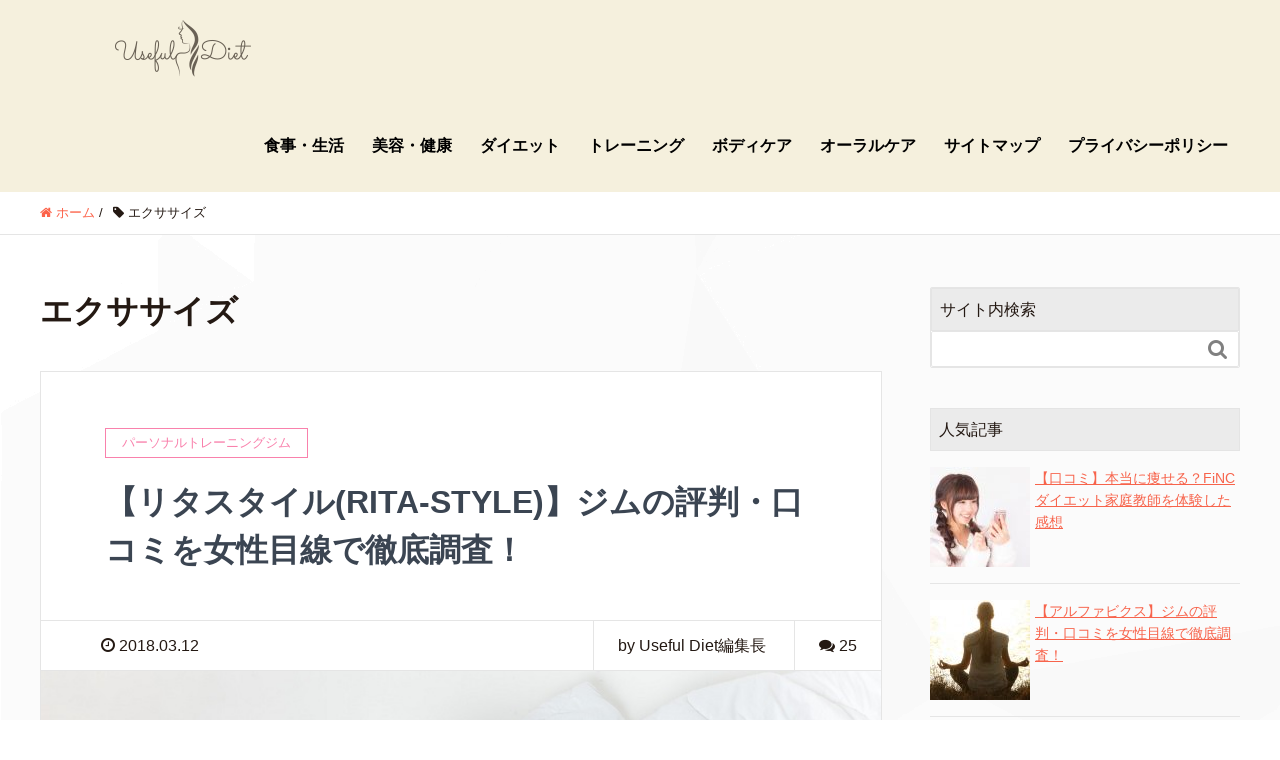

--- FILE ---
content_type: text/html; charset=UTF-8
request_url: http://useful-diet.com/tag/exercise/
body_size: 25336
content:
<!DOCTYPE HTML>
<html lang="ja" prefix="og: http://ogp.me/ns#">
<head>
	<meta charset="UTF-8">
	<title>エクササイズ</title>
	<meta name="viewport" content="width=device-width,initial-scale=1.0">

<meta name="keywords" content="" />
<meta name="description" content="" />
<meta name="robots" content="index" />
<meta property="og:title" content="エクササイズ" />
<meta property="og:type" content="article" />
<meta property="og:description" content="" />
<meta property="og:url" content="http://useful-diet.com/tag/exercise/" />
<meta property="og:image" content="" />
<meta property="og:locale" content="ja_JP" />
<meta property="og:site_name" content="Useful Diet - Healthy &amp; Beautiful Life -" />
<link href="https://plus.google.com/" rel="publisher" />
<link rel='dns-prefetch' href='//s.w.org' />
<link rel="alternate" type="application/rss+xml" title="Useful Diet - Healthy &amp; Beautiful Life - &raquo; エクササイズ タグのフィード" href="http://useful-diet.com/tag/exercise/feed/" />
		<script type="text/javascript">
			window._wpemojiSettings = {"baseUrl":"https:\/\/s.w.org\/images\/core\/emoji\/2.2.1\/72x72\/","ext":".png","svgUrl":"https:\/\/s.w.org\/images\/core\/emoji\/2.2.1\/svg\/","svgExt":".svg","source":{"concatemoji":"http:\/\/useful-diet.com\/wp\/wp-includes\/js\/wp-emoji-release.min.js?ver=4.7.29"}};
			!function(t,a,e){var r,n,i,o=a.createElement("canvas"),l=o.getContext&&o.getContext("2d");function c(t){var e=a.createElement("script");e.src=t,e.defer=e.type="text/javascript",a.getElementsByTagName("head")[0].appendChild(e)}for(i=Array("flag","emoji4"),e.supports={everything:!0,everythingExceptFlag:!0},n=0;n<i.length;n++)e.supports[i[n]]=function(t){var e,a=String.fromCharCode;if(!l||!l.fillText)return!1;switch(l.clearRect(0,0,o.width,o.height),l.textBaseline="top",l.font="600 32px Arial",t){case"flag":return(l.fillText(a(55356,56826,55356,56819),0,0),o.toDataURL().length<3e3)?!1:(l.clearRect(0,0,o.width,o.height),l.fillText(a(55356,57331,65039,8205,55356,57096),0,0),e=o.toDataURL(),l.clearRect(0,0,o.width,o.height),l.fillText(a(55356,57331,55356,57096),0,0),e!==o.toDataURL());case"emoji4":return l.fillText(a(55357,56425,55356,57341,8205,55357,56507),0,0),e=o.toDataURL(),l.clearRect(0,0,o.width,o.height),l.fillText(a(55357,56425,55356,57341,55357,56507),0,0),e!==o.toDataURL()}return!1}(i[n]),e.supports.everything=e.supports.everything&&e.supports[i[n]],"flag"!==i[n]&&(e.supports.everythingExceptFlag=e.supports.everythingExceptFlag&&e.supports[i[n]]);e.supports.everythingExceptFlag=e.supports.everythingExceptFlag&&!e.supports.flag,e.DOMReady=!1,e.readyCallback=function(){e.DOMReady=!0},e.supports.everything||(r=function(){e.readyCallback()},a.addEventListener?(a.addEventListener("DOMContentLoaded",r,!1),t.addEventListener("load",r,!1)):(t.attachEvent("onload",r),a.attachEvent("onreadystatechange",function(){"complete"===a.readyState&&e.readyCallback()})),(r=e.source||{}).concatemoji?c(r.concatemoji):r.wpemoji&&r.twemoji&&(c(r.twemoji),c(r.wpemoji)))}(window,document,window._wpemojiSettings);
		</script>
		<style type="text/css">
img.wp-smiley,
img.emoji {
	display: inline !important;
	border: none !important;
	box-shadow: none !important;
	height: 1em !important;
	width: 1em !important;
	margin: 0 .07em !important;
	vertical-align: -0.1em !important;
	background: none !important;
	padding: 0 !important;
}
</style>
<link rel='stylesheet' id='newpost-catch-css'  href='http://useful-diet.com/wp/wp-content/plugins/newpost-catch/style.css?ver=4.7.29' type='text/css' media='all' />
<link rel='stylesheet' id='font-awesome-css'  href='http://useful-diet.com/wp/wp-content/themes/xeory_extension/lib/css/font-awesome.min.css?ver=4.7.29' type='text/css' media='all' />
<link rel='stylesheet' id='base-css-css'  href='http://useful-diet.com/wp/wp-content/themes/xeory_extension/base.css?ver=4.7.29' type='text/css' media='all' />
<link rel='stylesheet' id='main-css-css'  href='http://useful-diet.com/wp/wp-content/themes/xeory_extension/style.css?ver=4.7.29' type='text/css' media='all' />
<link rel='stylesheet' id='contact-form-7-css'  href='http://useful-diet.com/wp/wp-content/plugins/contact-form-7/includes/css/styles.css?ver=5.0.2' type='text/css' media='all' />
<link rel='stylesheet' id='toc-screen-css'  href='http://useful-diet.com/wp/wp-content/plugins/table-of-contents-plus/screen.min.css?ver=1509' type='text/css' media='all' />
<link rel='stylesheet' id='wppr-lightbox-css-css'  href='http://useful-diet.com/wp/wp-content/plugins/wp-product-review/assets/css/lightbox.css?ver=3.3.2' type='text/css' media='all' />
<link rel='stylesheet' id='wpprjqueryui-css'  href='http://useful-diet.com/wp/wp-content/plugins/wp-product-review/assets/css/jquery-ui.css?ver=3.3.2' type='text/css' media='all' />
<link rel='stylesheet' id='wppr-frontpage-stylesheet-css'  href='http://useful-diet.com/wp/wp-content/plugins/wp-product-review/assets/css/frontpage.css?ver=3.3.2' type='text/css' media='all' />
<style id='wppr-frontpage-stylesheet-inline-css' type='text/css'>
                   
                    .review-wu-grade .wppr-c100,
                     .review-grade-widget .wppr-c100 {
                        background-color: #ebebeb;
                    }
                    
                    .review-wu-grade .wppr-c100.wppr-weak span,
                     .review-grade-widget .wppr-c100.wppr-weak span {
                        color: #64b0fc;
                    }
                    
                    .review-wu-grade .wppr-c100.wppr-weak .wppr-fill,
                    .review-wu-grade .wppr-c100.wppr-weak .wppr-bar,
                     .review-grade-widget .wppr-c100.wppr-weak .wppr-fill,
                    .review-grade-widget .wppr-c100.wppr-weak .wppr-bar {
                        border-color: #64b0fc;
                    }
                    
                    .user-comments-grades .comment-meta-grade-bar.wppr-weak .comment-meta-grade {
                        background: #64b0fc;
                    }
                    
                    #review-statistics .review-wu-grade .wppr-c100.wppr-not-bad span,
                     .review-grade-widget .wppr-c100.wppr-not-bad span {
                        color: #68deff;
                    }
                    
                    .review-wu-grade .wppr-c100.wppr-not-bad .wppr-fill,
                    .review-wu-grade .wppr-c100.wppr-not-bad .wppr-bar,
                     .review-grade-widget .wppr-c100.wppr-not-bad .wppr-fill,
                    .review-grade-widget .wppr-c100.wppr-not-bad .wppr-bar {
                        border-color: #68deff;
                    }
                    
                    .user-comments-grades .comment-meta-grade-bar.wppr-not-bad .comment-meta-grade {
                        background: #68deff;
                    }
                    
                    .review-wu-grade .wppr-c100.wppr-good span,
                     .review-grade-widget .wppr-c100.wppr-good span {
                        color: #efcc4f;
                    }
                    
                    .review-wu-grade .wppr-c100.wppr-good .wppr-fill,
                    .review-wu-grade .wppr-c100.wppr-good .wppr-bar,
                     .review-grade-widget .wppr-c100.wppr-good .wppr-fill,
                    .review-grade-widget .wppr-c100.wppr-good .wppr-bar {
                        border-color: #efcc4f;
                    }
                    
                    .user-comments-grades .comment-meta-grade-bar.wppr-good .comment-meta-grade {
                        background: #efcc4f;
                    }
                    
                    .review-wu-grade .wppr-c100.wppr-very-good span,
                     .review-grade-widget .wppr-c100.wppr-very-good span {
                        color: #e892a6;
                    }
                    
                    .review-wu-grade .wppr-c100.wppr-very-good .wppr-fill,
                    .review-wu-grade .wppr-c100.wppr-very-good .wppr-bar,
                     .review-grade-widget .wppr-c100.wppr-very-good .wppr-fill,
                    .review-grade-widget .wppr-c100.wppr-very-good .wppr-bar {
                        border-color: #e892a6;
                    }
                    
                    .user-comments-grades .comment-meta-grade-bar.wppr-very-good .comment-meta-grade {
                        background: #e892a6;
                    }
                    
                    #review-statistics .review-wu-bars ul.wppr-weak li.colored {
                        background: #64b0fc;
                        color: #64b0fc;
                    }
                    
                    #review-statistics .review-wu-bars ul.wppr-not-bad li.colored {
                        background: #68deff;
                        color: #68deff;
                    }
                    
                    #review-statistics .review-wu-bars ul.wppr-good li.colored {
                        background: #efcc4f;
                        color: #efcc4f;
                    }
                    
                    #review-statistics .review-wu-bars ul.wppr-very-good li.colored {
                        background: #e892a6;
                        color: #e892a6;
                    }
                    
                    #review-statistics .review-wrap-up div.cwpr-review-top {
                        border-top: 5px solid #00bfd8;
                    }
            
                    .user-comments-grades .comment-meta-grade-bar,
                    #review-statistics .review-wu-bars ul li {
                        background: #E1E2E0;
                        color: #E1E2E0;
                    }
            
                    #review-statistics .rev-option.customBarIcon ul li {
                        color: #E1E2E0;
                    }
            
                    #review-statistics .review-wrap-up .review-wu-right ul li, 
                    #review-statistics .review-wu-bars h3, 
                    .review-wu-bars span, 
                    #review-statistics .review-wrap-up .cwpr-review-top .cwp-item-category a {
                        color: #3D3D3D;
                    }
            
                    #review-statistics .review-wrap-up .review-wu-right .pros h2 {
                        color: #00bfd8;
                    }
            
                    #review-statistics .review-wrap-up .review-wu-right .cons h2 {
                        color: #00bfd8;
                    }
                
                    div.affiliate-button a {
                        border: 2px solid #3BAEDA;
                    }
            
                    div.affiliate-button a:hover {
                        border: 2px solid #3BAEDA;
                    }
            
                    div.affiliate-button a {
                        background: #ffffff;
                    }
            
                    div.affiliate-button a:hover {
                        background: #3BAEDA;
                    }
            
                    div.affiliate-button a span {
                        color: #3BAEDA;
                    }
            
                    div.affiliate-button a:hover span {
                        color: #FFFFFF;
                    }
                    
                    
                div.affiliate-button a span {
                    background: url("http://useful-diet.com/wp/wp-content/plugins/wp-product-review/assets/img/cart-icon.png") no-repeat left center;
                } 
        
                div.affiliate-button a:hover span {
                    background: url("http://useful-diet.com/wp/wp-content/plugins/wp-product-review/assets/img/cart-icon-hover.png") no-repeat left center;
                }
                
                .commentlist .comment-body p {
                    clear: left;
                }
                
              
            
</style>
<link rel='stylesheet' id='wppr-percentage-circle-css'  href='http://useful-diet.com/wp/wp-content/plugins/wp-product-review/assets/css/circle.css?ver=3.3.2' type='text/css' media='all' />
<link rel='stylesheet' id='wordpress-popular-posts-css'  href='http://useful-diet.com/wp/wp-content/plugins/wordpress-popular-posts/style/wpp.css?ver=3.3.4' type='text/css' media='all' />
<script type='text/javascript' src='http://useful-diet.com/wp/wp-includes/js/jquery/jquery.js?ver=1.12.4'></script>
<script type='text/javascript' src='http://useful-diet.com/wp/wp-includes/js/jquery/jquery-migrate.min.js?ver=1.4.1'></script>
<link rel='https://api.w.org/' href='http://useful-diet.com/wp-json/' />
<link rel="EditURI" type="application/rsd+xml" title="RSD" href="http://useful-diet.com/wp/xmlrpc.php?rsd" />
<link rel="wlwmanifest" type="application/wlwmanifest+xml" href="http://useful-diet.com/wp/wp-includes/wlwmanifest.xml" /> 
<meta name="generator" content="WordPress 4.7.29" />
<!-- Favicon Rotator -->
<link rel="shortcut icon" href="http://useful-diet.com/wp/wp-content/uploads/2018/09/useful-diet-healthy-and-beautiful-life-favicon.ico" />
<link rel="apple-touch-icon-precomposed" href="http://useful-diet.com/wp/wp-content/uploads/2018/09/useful-diet-healthy-and-beautiful-life-favicon.ico" />
<!-- End Favicon Rotator -->
<!-- HeadSpace SEO 3.6.41 by John Godley - urbangiraffe.com -->
<!-- HeadSpace -->
<script type="text/javascript">
	window._wp_rp_static_base_url = 'https://wprp.zemanta.com/static/';
	window._wp_rp_wp_ajax_url = "http://useful-diet.com/wp/wp-admin/admin-ajax.php";
	window._wp_rp_plugin_version = '3.6.3';
	window._wp_rp_post_id = '1592';
	window._wp_rp_num_rel_posts = '4';
	window._wp_rp_thumbnails = true;
	window._wp_rp_post_title = '%E3%80%90%E3%83%AA%E3%82%BF%E3%82%B9%E3%82%BF%E3%82%A4%E3%83%AB%28RITA-STYLE%29%E3%80%91%E3%82%B8%E3%83%A0%E3%81%AE%E8%A9%95%E5%88%A4%E3%83%BB%E5%8F%A3%E3%82%B3%E3%83%9F%E3%82%92%E5%A5%B3%E6%80%A7%E7%9B%AE%E7%B7%9A%E3%81%A7%E5%BE%B9%E5%BA%95%E8%AA%BF%E6%9F%BB%EF%BC%81';
	window._wp_rp_post_tags = ['%E3%83%A9%E3%83%B3%E3%82%AD%E3%83%B3%E3%82%B0%E3%83%BB%E6%AF%94%E8%BC%83', '%E3%82%B8%E3%83%A0', '%E3%83%88%E3%83%AC%E3%83%BC%E3%83%8B%E3%83%B3%E3%82%B0', '%E9%81%8B%E5%8B%95', '%E3%82%A8%E3%82%AF%E3%82%B5%E3%82%B5%E3%82%A4%E3%82%BA', '%E3%83%80%E3%82%A4%E3%82%A8%E3%83%83%E3%83%88', '%E3%83%91%E3%83%BC%E3%82%BD%E3%83%8A%E3%83%AB%E3%83%88%E3%83%AC%E3%83%BC%E3%83%8B%E3%83%B3', 'alt'];
	window._wp_rp_promoted_content = true;
</script>
<link rel="stylesheet" href="http://useful-diet.com/wp/wp-content/plugins/wordpress-23-related-posts-plugin/static/themes/vertical.css?version=3.6.3" />
<style type="text/css">.broken_link, a.broken_link {
	text-decoration: line-through;
}</style>
<script>
  (function(i,s,o,g,r,a,m){i['GoogleAnalyticsObject']=r;i[r]=i[r]||function(){
  (i[r].q=i[r].q||[]).push(arguments)},i[r].l=1*new Date();a=s.createElement(o),
  m=s.getElementsByTagName(o)[0];a.async=1;a.src=g;m.parentNode.insertBefore(a,m)
  })(window,document,'script','https://www.google-analytics.com/analytics.js','ga');

  ga('create', 'UA-97932469-1', 'auto');
  ga('send', 'pageview');

</script><meta name="google-site-verification" content="b4kyGqYbfory4s9JqANJn7Y7RwlNBuEBZMsoRAWp8NA" />

<script src="//kitchen.juicer.cc/?color=gV5/oboL69A=" async></script>

</head>

<body class="archive tag tag-exercise tag-28  default" itemschope="itemscope" itemtype="http://schema.org/WebPage">

  <div id="fb-root"></div>
<script>(function(d, s, id) {
  var js, fjs = d.getElementsByTagName(s)[0];
  if (d.getElementById(id)) return;
  js = d.createElement(s); js.id = id;
  js.src = "//connect.facebook.net/ja_JP/sdk.js#xfbml=1&version=v2.8&appId=";
  fjs.parentNode.insertBefore(js, fjs);
}(document, 'script', 'facebook-jssdk'));</script>
<header id="header" role="banner" itemscope="itemscope" itemtype="http://schema.org/WPHeader">
  <div class="wrap clearfix">
        <p id="logo" itemprop="headline">
      <a href="http://useful-diet.com"><img src="http://useful-diet.com/wp/wp-content/uploads/2018/09/useful-diet-healthy-and-beautiful-life.png" alt="Useful Diet - Healthy &amp; Beautiful Life -" /></a><br />
    </p>    <!-- start global nav  -->
    
    <div id="header-right" class="clearfix">
      
        
        <div id="header-gnav-area">
      <nav id="gnav" role="navigation" itemscope="itemscope" itemtype="http://scheme.org/SiteNavigationElement">
      <div id="gnav-container" class="gnav-container"><ul id="gnav-ul" class="clearfix"><li id="menu-item-2352" class="menu-item menu-item-type-taxonomy menu-item-object-category menu-item-2352 eating-habits"><a href="http://useful-diet.com/category/eating-habits/">食事・生活</a></li>
<li id="menu-item-2350" class="menu-item menu-item-type-taxonomy menu-item-object-category menu-item-has-children menu-item-2350 health-and-beauty"><a href="http://useful-diet.com/category/health-and-beauty/">美容・健康</a>
<ul class="sub-menu">
	<li id="menu-item-2351" class="menu-item menu-item-type-taxonomy menu-item-object-category menu-item-has-children menu-item-2351 beauty-salon"><a href="http://useful-diet.com/category/health-and-beauty/beauty-salon/">エステサロン</a>
	<ul class="sub-menu">
		<li id="menu-item-2377" class="menu-item menu-item-type-post_type menu-item-object-post menu-item-2377"><a href="http://useful-diet.com/health-and-beauty/beauty-salon/elleseine-reputation/">エルセーヌ</a></li>
		<li id="menu-item-2376" class="menu-item menu-item-type-post_type menu-item-object-post menu-item-2376"><a href="http://useful-diet.com/health-and-beauty/beauty-salon/miss-pari-reputation/">ミスパリ</a></li>
		<li id="menu-item-2373" class="menu-item menu-item-type-post_type menu-item-object-post menu-item-2373"><a href="http://useful-diet.com/health-and-beauty/beauty-salon/socie-reputation/">ソシエ</a></li>
		<li id="menu-item-2374" class="menu-item menu-item-type-post_type menu-item-object-post menu-item-2374"><a href="http://useful-diet.com/health-and-beauty/beauty-salon/slim-beauty-house-reputation/">スリムビューティハウス</a></li>
		<li id="menu-item-2375" class="menu-item menu-item-type-post_type menu-item-object-post menu-item-2375"><a href="http://useful-diet.com/health-and-beauty/beauty-salon/kireisalone-reputation/">キレイサローネ</a></li>
	</ul>
</li>
</ul>
</li>
<li id="menu-item-2353" class="menu-item menu-item-type-taxonomy menu-item-object-category menu-item-has-children menu-item-2353 diet"><a href="http://useful-diet.com/category/diet/">ダイエット</a>
<ul class="sub-menu">
	<li id="menu-item-2357" class="menu-item menu-item-type-taxonomy menu-item-object-category menu-item-has-children menu-item-2357 diet-ranking"><a href="http://useful-diet.com/category/diet/diet-ranking/">ダイエットランキング</a>
	<ul class="sub-menu">
		<li id="menu-item-2382" class="menu-item menu-item-type-post_type menu-item-object-post menu-item-2382"><a href="http://useful-diet.com/diet/diet-ranking/online-diet-service/">オンラインダイエットランキング</a></li>
		<li id="menu-item-2380" class="menu-item menu-item-type-post_type menu-item-object-post menu-item-2380"><a href="http://useful-diet.com/diet/diet-ranking/diet-gym-in-sapporo/">札幌｜ダイエットジムランキング</a></li>
		<li id="menu-item-2378" class="menu-item menu-item-type-post_type menu-item-object-post menu-item-2378"><a href="http://useful-diet.com/diet/diet-ranking/diet-gym-in-osaka/">大阪｜ダイエットジムランキング</a></li>
		<li id="menu-item-2381" class="menu-item menu-item-type-post_type menu-item-object-post menu-item-2381"><a href="http://useful-diet.com/diet/diet-ranking/diet-gym-in-hiroshima/">広島｜ダイエットジムランキング</a></li>
		<li id="menu-item-2379" class="menu-item menu-item-type-post_type menu-item-object-post menu-item-2379"><a href="http://useful-diet.com/diet/diet-ranking/diet-gym-in-fukuoka/">福岡｜ダイエットジムランキング</a></li>
	</ul>
</li>
	<li id="menu-item-2360" class="menu-item menu-item-type-taxonomy menu-item-object-category menu-item-has-children menu-item-2360 diet-comparison"><a href="http://useful-diet.com/category/diet/diet-comparison/">ダイエット比較</a>
	<ul class="sub-menu">
		<li id="menu-item-2384" class="menu-item menu-item-type-post_type menu-item-object-post menu-item-2384"><a href="http://useful-diet.com/diet/diet-comparison/online-diet-matome/">話題のオンラインダイエット比較</a></li>
		<li id="menu-item-2401" class="menu-item menu-item-type-post_type menu-item-object-post menu-item-2401"><a href="http://useful-diet.com/diet/diet-comparison/dietary-advice-app/">食事指導・管理スマホアプリ</a></li>
	</ul>
</li>
	<li id="menu-item-2362" class="menu-item menu-item-type-taxonomy menu-item-object-category menu-item-2362 topical-diet"><a href="http://useful-diet.com/category/diet/topical-diet/">話題のダイエット方法</a></li>
	<li id="menu-item-2361" class="menu-item menu-item-type-taxonomy menu-item-object-category menu-item-has-children menu-item-2361 age"><a href="http://useful-diet.com/category/diet/age/">年代別ダイエット</a>
	<ul class="sub-menu">
		<li id="menu-item-2403" class="menu-item menu-item-type-post_type menu-item-object-post menu-item-2403"><a href="http://useful-diet.com/diet/age/40s-for-diet/">40代～向け</a></li>
		<li id="menu-item-2402" class="menu-item menu-item-type-post_type menu-item-object-post menu-item-2402"><a href="http://useful-diet.com/diet/age/50s-60s-for-diet/">50代～60代向け</a></li>
		<li id="menu-item-2404" class="menu-item menu-item-type-post_type menu-item-object-post menu-item-2404"><a href="http://useful-diet.com/diet/age/60s-70s-for-diet/">60代～70代向け</a></li>
	</ul>
</li>
	<li id="menu-item-2354" class="menu-item menu-item-type-taxonomy menu-item-object-category menu-item-has-children menu-item-2354 online-diet"><a href="http://useful-diet.com/category/diet/online-diet/">オンラインダイエット</a>
	<ul class="sub-menu">
		<li id="menu-item-2398" class="menu-item menu-item-type-post_type menu-item-object-post menu-item-2398"><a href="http://useful-diet.com/diet/online-diet/finc-experience-reviews/">FiNCダイエット家庭教師</a></li>
		<li id="menu-item-2400" class="menu-item menu-item-type-post_type menu-item-object-post menu-item-2400"><a href="http://useful-diet.com/diet/online-diet/hexis-reputation/">ヘクシス</a></li>
		<li id="menu-item-2399" class="menu-item menu-item-type-post_type menu-item-object-post menu-item-2399"><a href="http://useful-diet.com/diet/online-diet/finc-60-days-effect/">オンラインダイエットの効果検証</a></li>
	</ul>
</li>
	<li id="menu-item-2356" class="menu-item menu-item-type-taxonomy menu-item-object-category menu-item-has-children menu-item-2356 diet-smoothie"><a href="http://useful-diet.com/category/diet/diet-smoothie/">ダイエットスムージー</a>
	<ul class="sub-menu">
		<li id="menu-item-2386" class="menu-item menu-item-type-post_type menu-item-object-post menu-item-2386"><a href="http://useful-diet.com/diet/diet-smoothie/latest-ranking/">ダイエットスムージーランキング</a></li>
		<li id="menu-item-2390" class="menu-item menu-item-type-post_type menu-item-object-post menu-item-2390"><a href="http://useful-diet.com/diet/diet-smoothie/7-days-color-smoothie-reputation/">セブンデイズカラースムージー</a></li>
		<li id="menu-item-2389" class="menu-item menu-item-type-post_type menu-item-object-post menu-item-2389"><a href="http://useful-diet.com/diet/diet-smoothie/thyla-lycka-reputation/">チラリッカ</a></li>
		<li id="menu-item-2387" class="menu-item menu-item-type-post_type menu-item-object-post menu-item-2387"><a href="http://useful-diet.com/diet/diet-smoothie/sukkiri-red-smoothie-reputation/">すっきりレッドスムージー</a></li>
		<li id="menu-item-2388" class="menu-item menu-item-type-post_type menu-item-object-post menu-item-2388"><a href="http://useful-diet.com/diet/diet-smoothie/magical-smoothie-reputation/">マジカルスムージー</a></li>
		<li id="menu-item-2391" class="menu-item menu-item-type-post_type menu-item-object-post menu-item-2391"><a href="http://useful-diet.com/diet/diet-smoothie/green-cleanse-cocktail-reputation/">グリーンクレンズカクテル</a></li>
	</ul>
</li>
	<li id="menu-item-2355" class="menu-item menu-item-type-taxonomy menu-item-object-category menu-item-has-children menu-item-2355 diet-supplements"><a href="http://useful-diet.com/category/diet/diet-supplements/">ダイエットサプリ</a>
	<ul class="sub-menu">
		<li id="menu-item-2394" class="menu-item menu-item-type-post_type menu-item-object-post menu-item-2394"><a href="http://useful-diet.com/diet/diet-supplements/latest-rankings/">ダイエットサプリランキング</a></li>
		<li id="menu-item-2393" class="menu-item menu-item-type-post_type menu-item-object-post menu-item-2393"><a href="http://useful-diet.com/diet/diet-smoothie/konbucha-slim-reputation/">コンブチャスリム</a></li>
		<li id="menu-item-2396" class="menu-item menu-item-type-post_type menu-item-object-post menu-item-2396"><a href="http://useful-diet.com/diet/diet-supplements/dobatto-namakouso-362-reputation/">ドバっと生酵素362</a></li>
		<li id="menu-item-2397" class="menu-item menu-item-type-post_type menu-item-object-post menu-item-2397"><a href="http://useful-diet.com/diet/diet-supplements/metabio-reputation/">生酵母メタバイオ</a></li>
		<li id="menu-item-2395" class="menu-item menu-item-type-post_type menu-item-object-post menu-item-2395"><a href="http://useful-diet.com/diet/diet-supplements/sukoyaka-kobo-oliveoil-juice-capsule-reputation/">すこやか工房オリーブジュースカプセル</a></li>
	</ul>
</li>
	<li id="menu-item-2358" class="menu-item menu-item-type-taxonomy menu-item-object-category menu-item-has-children menu-item-2358 diet-failure-story"><a href="http://useful-diet.com/category/diet/diet-failure-story/">ダイエット失敗談</a>
	<ul class="sub-menu">
		<li id="menu-item-2405" class="menu-item menu-item-type-post_type menu-item-object-post menu-item-2405"><a href="http://useful-diet.com/diet/diet-failure-story/fails-in-a-diet/">ダイエットが失敗しやすい原因</a></li>
		<li id="menu-item-2406" class="menu-item menu-item-type-post_type menu-item-object-post menu-item-2406"><a href="http://useful-diet.com/diet/diet-failure-story/the-reason-for-rebound/">リバウンドしやすい本当の理由</a></li>
		<li id="menu-item-2407" class="menu-item menu-item-type-post_type menu-item-object-post menu-item-2407"><a href="http://useful-diet.com/diet/diet-failure-story/cause-in-which-a-diet-fails/">ダイエットを続けやすい方法</a></li>
	</ul>
</li>
	<li id="menu-item-2359" class="menu-item menu-item-type-taxonomy menu-item-object-category menu-item-has-children menu-item-2359 diet-success"><a href="http://useful-diet.com/category/diet/diet-success/">ダイエット成功のコツ</a>
	<ul class="sub-menu">
		<li id="menu-item-2409" class="menu-item menu-item-type-post_type menu-item-object-post menu-item-2409"><a href="http://useful-diet.com/diet/diet-success/the-habits-of-diet/">美人が続けるダイエットの新習慣</a></li>
		<li id="menu-item-2408" class="menu-item menu-item-type-post_type menu-item-object-post menu-item-2408"><a href="http://useful-diet.com/diet/diet-success/serious-diet/">過去最高体重でピンチな人の本気ダイエット方法</a></li>
		<li id="menu-item-2410" class="menu-item menu-item-type-post_type menu-item-object-post menu-item-2410"><a href="http://useful-diet.com/diet/diet-success/easy-diet/">運動苦手な人も簡単にできるお家ダイエット</a></li>
	</ul>
</li>
</ul>
</li>
<li id="menu-item-2363" class="menu-item menu-item-type-taxonomy menu-item-object-category menu-item-has-children menu-item-2363 training"><a href="http://useful-diet.com/category/training/">トレーニング</a>
<ul class="sub-menu">
	<li id="menu-item-2365" class="menu-item menu-item-type-taxonomy menu-item-object-category menu-item-has-children menu-item-2365 personal-training-gym-ranking"><a href="http://useful-diet.com/category/training/personal-training-gym-ranking/">パーソナルトレーニングジムランキング</a>
	<ul class="sub-menu">
		<li id="menu-item-2447" class="menu-item menu-item-type-post_type menu-item-object-post menu-item-2447"><a href="http://useful-diet.com/training/personal-training-gym-ranking/shinjuku/">新宿のパーソナルトレーニングジム</a></li>
		<li id="menu-item-2446" class="menu-item menu-item-type-post_type menu-item-object-post menu-item-2446"><a href="http://useful-diet.com/training/personal-training-gym-ranking/ikebukuro/">池袋のパーソナルトレーニングジム</a></li>
		<li id="menu-item-2445" class="menu-item menu-item-type-post_type menu-item-object-post menu-item-2445"><a href="http://useful-diet.com/training/personal-training-gym-ranking/shibuya/">渋谷のパーソナルトレーニングジム</a></li>
		<li id="menu-item-2443" class="menu-item menu-item-type-post_type menu-item-object-post menu-item-2443"><a href="http://useful-diet.com/training/personal-training-gym-ranking/fukuoka/">福岡のパーソナルトレーニングジム</a></li>
		<li id="menu-item-2441" class="menu-item menu-item-type-post_type menu-item-object-post menu-item-2441"><a href="http://useful-diet.com/training/personal-training-gym-ranking/nagoya/">名古屋のパーソナルトレーニングジム</a></li>
		<li id="menu-item-2444" class="menu-item menu-item-type-post_type menu-item-object-post menu-item-2444"><a href="http://useful-diet.com/training/personal-training-gym-ranking/osaka/">大阪のパーソナルトレーニングジム</a></li>
		<li id="menu-item-2442" class="menu-item menu-item-type-post_type menu-item-object-post menu-item-2442"><a href="http://useful-diet.com/training/personal-training-gym-ranking/sendai/">仙台のパーソナルトレーニングジム</a></li>
	</ul>
</li>
	<li id="menu-item-2366" class="menu-item menu-item-type-taxonomy menu-item-object-category menu-item-has-children menu-item-2366 personal-training-gym-comparison"><a href="http://useful-diet.com/category/training/personal-training-gym-comparison/">パーソナルトレーニングジム比較</a>
	<ul class="sub-menu">
		<li id="menu-item-2440" class="menu-item menu-item-type-post_type menu-item-object-post menu-item-2440"><a href="http://useful-diet.com/training/personal-training-gym-comparison/in-tokyo-osaka-fukuoka/">エリア・料金別の人気パーソナルジム</a></li>
		<li id="menu-item-2439" class="menu-item menu-item-type-post_type menu-item-object-post menu-item-2439"><a href="http://useful-diet.com/training/personal-training-gym-comparison/in-shinjuku/">新宿のおすすめパーソナルジム</a></li>
		<li id="menu-item-2438" class="menu-item menu-item-type-post_type menu-item-object-post menu-item-2438"><a href="http://useful-diet.com/training/personal-training-gym-comparison/in-ikebukuro/">池袋のおすすめパーソナルジム</a></li>
		<li id="menu-item-2437" class="menu-item menu-item-type-post_type menu-item-object-post menu-item-2437"><a href="http://useful-diet.com/training/personal-training-gym-comparison/in-shibuya/">渋谷のおすすめパーソナルジム</a></li>
		<li id="menu-item-2436" class="menu-item menu-item-type-post_type menu-item-object-post menu-item-2436"><a href="http://useful-diet.com/training/personal-training-gym-comparison/in-osaka/">大阪のおすすめパーソナルジム</a></li>
		<li id="menu-item-2433" class="menu-item menu-item-type-post_type menu-item-object-post menu-item-2433"><a href="http://useful-diet.com/training/personal-training-gym-comparison/in-nagoya/">名古屋のおすすめパーソナルジム</a></li>
		<li id="menu-item-2435" class="menu-item menu-item-type-post_type menu-item-object-post menu-item-2435"><a href="http://useful-diet.com/training/personal-training-gym-comparison/in-fukuoka/">福岡のおすすめパーソナルジム</a></li>
		<li id="menu-item-2434" class="menu-item menu-item-type-post_type menu-item-object-post menu-item-2434"><a href="http://useful-diet.com/training/personal-training-gym-comparison/in-sendai/">仙台のおすすめパーソナルジム</a></li>
	</ul>
</li>
	<li id="menu-item-2364" class="menu-item menu-item-type-taxonomy menu-item-object-category menu-item-has-children menu-item-2364 personal-training-gym"><a href="http://useful-diet.com/category/training/personal-training-gym/">パーソナルトレーニングジム</a>
	<ul class="sub-menu">
		<li id="menu-item-2419" class="menu-item menu-item-type-post_type menu-item-object-post menu-item-2419"><a href="http://useful-diet.com/training/personal-training-gym/rizap-reputation/">RIZAP</a></li>
		<li id="menu-item-2420" class="menu-item menu-item-type-post_type menu-item-object-post menu-item-2420"><a href="http://useful-diet.com/training/personal-training-gym/rizap-free-counseling/">RIZAPの感想</a></li>
		<li id="menu-item-2418" class="menu-item menu-item-type-post_type menu-item-object-post menu-item-2418"><a href="http://useful-diet.com/training/personal-training-gym/rizap-woman-reputation/">女性専用RIZAP WOMAN</a></li>
		<li id="menu-item-2430" class="menu-item menu-item-type-post_type menu-item-object-post menu-item-2430"><a href="http://useful-diet.com/training/personal-training-gym/24-7-workout-reputation/">24/7 ワークアウト</a></li>
		<li id="menu-item-2431" class="menu-item menu-item-type-post_type menu-item-object-post menu-item-2431"><a href="http://useful-diet.com/training/personal-training-gym/real-fit-reputation/">リアルフィット</a></li>
		<li id="menu-item-2424" class="menu-item menu-item-type-post_type menu-item-object-post menu-item-2424"><a href="http://useful-diet.com/training/personal-training-gym/rita-style-reputation/">リタスタイル</a></li>
		<li id="menu-item-2414" class="menu-item menu-item-type-post_type menu-item-object-post menu-item-2414"><a href="http://useful-diet.com/training/personal-training-gym/esthree-reputation/">エススリー</a></li>
		<li id="menu-item-2411" class="menu-item menu-item-type-post_type menu-item-object-post menu-item-2411"><a href="http://useful-diet.com/training/personal-training-gym/b-concept-reputation/">ビーコンセプト</a></li>
		<li id="menu-item-2423" class="menu-item menu-item-type-post_type menu-item-object-post menu-item-2423"><a href="http://useful-diet.com/training/personal-training-gym/exercise-coach-reputation/">エクササイズコーチ</a></li>
		<li id="menu-item-2432" class="menu-item menu-item-type-post_type menu-item-object-post menu-item-2432"><a href="http://useful-diet.com/diet/online-diet/finc-gym-reputation/">FiNC Fit</a></li>
		<li id="menu-item-2413" class="menu-item menu-item-type-post_type menu-item-object-post menu-item-2413"><a href="http://useful-diet.com/training/personal-training-gym/bosty-reputation/">BOSTY</a></li>
		<li id="menu-item-2415" class="menu-item menu-item-type-post_type menu-item-object-post menu-item-2415"><a href="http://useful-diet.com/training/personal-training-gym/kenz-reputation/">Kenz</a></li>
		<li id="menu-item-2421" class="menu-item menu-item-type-post_type menu-item-object-post menu-item-2421"><a href="http://useful-diet.com/training/personal-training-gym/runway-reputation/">Runway</a></li>
		<li id="menu-item-2422" class="menu-item menu-item-type-post_type menu-item-object-post menu-item-2422"><a href="http://useful-diet.com/training/personal-training-gym/tightone-reputation/">タイトワン</a></li>
		<li id="menu-item-2429" class="menu-item menu-item-type-post_type menu-item-object-post menu-item-2429"><a href="http://useful-diet.com/training/personal-training-gym/xslim-gym-reputation/">エクスリム</a></li>
		<li id="menu-item-2425" class="menu-item menu-item-type-post_type menu-item-object-post menu-item-2425"><a href="http://useful-diet.com/training/personal-training-gym/mmm-reputation/">MMM(トリプルM)</a></li>
		<li id="menu-item-2426" class="menu-item menu-item-type-post_type menu-item-object-post menu-item-2426"><a href="http://useful-diet.com/training/personal-training-gym/miostile-reputation/">MIOSTILE</a></li>
		<li id="menu-item-2416" class="menu-item menu-item-type-post_type menu-item-object-post menu-item-2416"><a href="http://useful-diet.com/training/personal-training-gym/lyubovi-reputation/">Lyubovi</a></li>
		<li id="menu-item-2412" class="menu-item menu-item-type-post_type menu-item-object-post menu-item-2412"><a href="http://useful-diet.com/training/personal-training-gym/bellezza-reputation/">ベレッツァ</a></li>
		<li id="menu-item-2427" class="menu-item menu-item-type-post_type menu-item-object-post menu-item-2427"><a href="http://useful-diet.com/training/personal-training-gym/at-style-reputation/">アットスタイル</a></li>
		<li id="menu-item-2428" class="menu-item menu-item-type-post_type menu-item-object-post menu-item-2428"><a href="http://useful-diet.com/training/personal-training-gym/core-position-reputation/">コアポジション</a></li>
		<li id="menu-item-2417" class="menu-item menu-item-type-post_type menu-item-object-post menu-item-2417"><a href="http://useful-diet.com/training/personal-training-gym/personal-body-lab-reputation/">パーソナルボディラボ</a></li>
	</ul>
</li>
</ul>
</li>
<li id="menu-item-2368" class="menu-item menu-item-type-taxonomy menu-item-object-category menu-item-has-children menu-item-2368 body-care"><a href="http://useful-diet.com/category/body-care/">ボディケア</a>
<ul class="sub-menu">
	<li id="menu-item-2369" class="menu-item menu-item-type-taxonomy menu-item-object-category menu-item-has-children menu-item-2369 bust-up-bra"><a href="http://useful-diet.com/category/body-care/bust-up-bra/">バストアップブラ</a>
	<ul class="sub-menu">
		<li id="menu-item-2448" class="menu-item menu-item-type-post_type menu-item-object-post menu-item-2448"><a href="http://useful-diet.com/body-care/bust-up-bra/mote-fit-reputation/">モテフィット</a></li>
	</ul>
</li>
</ul>
</li>
<li id="menu-item-2367" class="menu-item menu-item-type-taxonomy menu-item-object-category menu-item-has-children menu-item-2367 oral-care"><a href="http://useful-diet.com/category/oral-care/">オーラルケア</a>
<ul class="sub-menu">
	<li id="menu-item-2546" class="menu-item menu-item-type-taxonomy menu-item-object-category menu-item-has-children menu-item-2546 teeth-whitening"><a href="http://useful-diet.com/category/oral-care/teeth-whitening/">ホワイトニング</a>
	<ul class="sub-menu">
		<li id="menu-item-2449" class="menu-item menu-item-type-post_type menu-item-object-post menu-item-2449"><a href="http://useful-diet.com/oral-care/teeth-whitening/self-whitening-in-tokyo/">東京のおすすめセルフホワイトニング</a></li>
		<li id="menu-item-2450" class="menu-item menu-item-type-post_type menu-item-object-post menu-item-2450"><a href="http://useful-diet.com/oral-care/teeth-whitening/bihaku-30days-whitening-kit-reputation/">美歯口 30daysホワイトニングキット</a></li>
	</ul>
</li>
</ul>
</li>
<li id="menu-item-2372" class="menu-item menu-item-type-post_type menu-item-object-page menu-item-2372 sitemap"><a href="http://useful-diet.com/sitemap/">サイトマップ</a></li>
<li id="menu-item-2371" class="menu-item menu-item-type-post_type menu-item-object-page menu-item-2371 privacy"><a href="http://useful-diet.com/privacy/">プライバシーポリシー</a></li>
</ul></div>  
      </nav>
    </div>
        
    </div><!-- /header-right -->
    
          

      <div id="header-nav-btn">
        <a href="#"><i class="fa fa-align-justify"></i></a>
      </div>
      
      </div>
</header>


  <nav id="gnav-sp">
    <div class="wrap">
    
    <div class="grid-wrap">
            <div id="header-cont-about" class="grid-3">
                  </div>
        <div id="header-cont-content" class="grid-6">
          <h4>ブログコンテンツ</h4>
                <div id="gnav-container-sp" class="gnav-container"><ul id="gnav-ul-sp" class="clearfix"><li class="menu-item menu-item-type-taxonomy menu-item-object-category menu-item-2352 eating-habits"><a href="http://useful-diet.com/category/eating-habits/">食事・生活</a></li>
<li class="menu-item menu-item-type-taxonomy menu-item-object-category menu-item-has-children menu-item-2350 health-and-beauty"><a href="http://useful-diet.com/category/health-and-beauty/">美容・健康</a>
<ul class="sub-menu">
	<li class="menu-item menu-item-type-taxonomy menu-item-object-category menu-item-has-children menu-item-2351 beauty-salon"><a href="http://useful-diet.com/category/health-and-beauty/beauty-salon/">エステサロン</a>
	<ul class="sub-menu">
		<li class="menu-item menu-item-type-post_type menu-item-object-post menu-item-2377"><a href="http://useful-diet.com/health-and-beauty/beauty-salon/elleseine-reputation/">エルセーヌ</a></li>
		<li class="menu-item menu-item-type-post_type menu-item-object-post menu-item-2376"><a href="http://useful-diet.com/health-and-beauty/beauty-salon/miss-pari-reputation/">ミスパリ</a></li>
		<li class="menu-item menu-item-type-post_type menu-item-object-post menu-item-2373"><a href="http://useful-diet.com/health-and-beauty/beauty-salon/socie-reputation/">ソシエ</a></li>
		<li class="menu-item menu-item-type-post_type menu-item-object-post menu-item-2374"><a href="http://useful-diet.com/health-and-beauty/beauty-salon/slim-beauty-house-reputation/">スリムビューティハウス</a></li>
		<li class="menu-item menu-item-type-post_type menu-item-object-post menu-item-2375"><a href="http://useful-diet.com/health-and-beauty/beauty-salon/kireisalone-reputation/">キレイサローネ</a></li>
	</ul>
</li>
</ul>
</li>
<li class="menu-item menu-item-type-taxonomy menu-item-object-category menu-item-has-children menu-item-2353 diet"><a href="http://useful-diet.com/category/diet/">ダイエット</a>
<ul class="sub-menu">
	<li class="menu-item menu-item-type-taxonomy menu-item-object-category menu-item-has-children menu-item-2357 diet-ranking"><a href="http://useful-diet.com/category/diet/diet-ranking/">ダイエットランキング</a>
	<ul class="sub-menu">
		<li class="menu-item menu-item-type-post_type menu-item-object-post menu-item-2382"><a href="http://useful-diet.com/diet/diet-ranking/online-diet-service/">オンラインダイエットランキング</a></li>
		<li class="menu-item menu-item-type-post_type menu-item-object-post menu-item-2380"><a href="http://useful-diet.com/diet/diet-ranking/diet-gym-in-sapporo/">札幌｜ダイエットジムランキング</a></li>
		<li class="menu-item menu-item-type-post_type menu-item-object-post menu-item-2378"><a href="http://useful-diet.com/diet/diet-ranking/diet-gym-in-osaka/">大阪｜ダイエットジムランキング</a></li>
		<li class="menu-item menu-item-type-post_type menu-item-object-post menu-item-2381"><a href="http://useful-diet.com/diet/diet-ranking/diet-gym-in-hiroshima/">広島｜ダイエットジムランキング</a></li>
		<li class="menu-item menu-item-type-post_type menu-item-object-post menu-item-2379"><a href="http://useful-diet.com/diet/diet-ranking/diet-gym-in-fukuoka/">福岡｜ダイエットジムランキング</a></li>
	</ul>
</li>
	<li class="menu-item menu-item-type-taxonomy menu-item-object-category menu-item-has-children menu-item-2360 diet-comparison"><a href="http://useful-diet.com/category/diet/diet-comparison/">ダイエット比較</a>
	<ul class="sub-menu">
		<li class="menu-item menu-item-type-post_type menu-item-object-post menu-item-2384"><a href="http://useful-diet.com/diet/diet-comparison/online-diet-matome/">話題のオンラインダイエット比較</a></li>
		<li class="menu-item menu-item-type-post_type menu-item-object-post menu-item-2401"><a href="http://useful-diet.com/diet/diet-comparison/dietary-advice-app/">食事指導・管理スマホアプリ</a></li>
	</ul>
</li>
	<li class="menu-item menu-item-type-taxonomy menu-item-object-category menu-item-2362 topical-diet"><a href="http://useful-diet.com/category/diet/topical-diet/">話題のダイエット方法</a></li>
	<li class="menu-item menu-item-type-taxonomy menu-item-object-category menu-item-has-children menu-item-2361 age"><a href="http://useful-diet.com/category/diet/age/">年代別ダイエット</a>
	<ul class="sub-menu">
		<li class="menu-item menu-item-type-post_type menu-item-object-post menu-item-2403"><a href="http://useful-diet.com/diet/age/40s-for-diet/">40代～向け</a></li>
		<li class="menu-item menu-item-type-post_type menu-item-object-post menu-item-2402"><a href="http://useful-diet.com/diet/age/50s-60s-for-diet/">50代～60代向け</a></li>
		<li class="menu-item menu-item-type-post_type menu-item-object-post menu-item-2404"><a href="http://useful-diet.com/diet/age/60s-70s-for-diet/">60代～70代向け</a></li>
	</ul>
</li>
	<li class="menu-item menu-item-type-taxonomy menu-item-object-category menu-item-has-children menu-item-2354 online-diet"><a href="http://useful-diet.com/category/diet/online-diet/">オンラインダイエット</a>
	<ul class="sub-menu">
		<li class="menu-item menu-item-type-post_type menu-item-object-post menu-item-2398"><a href="http://useful-diet.com/diet/online-diet/finc-experience-reviews/">FiNCダイエット家庭教師</a></li>
		<li class="menu-item menu-item-type-post_type menu-item-object-post menu-item-2400"><a href="http://useful-diet.com/diet/online-diet/hexis-reputation/">ヘクシス</a></li>
		<li class="menu-item menu-item-type-post_type menu-item-object-post menu-item-2399"><a href="http://useful-diet.com/diet/online-diet/finc-60-days-effect/">オンラインダイエットの効果検証</a></li>
	</ul>
</li>
	<li class="menu-item menu-item-type-taxonomy menu-item-object-category menu-item-has-children menu-item-2356 diet-smoothie"><a href="http://useful-diet.com/category/diet/diet-smoothie/">ダイエットスムージー</a>
	<ul class="sub-menu">
		<li class="menu-item menu-item-type-post_type menu-item-object-post menu-item-2386"><a href="http://useful-diet.com/diet/diet-smoothie/latest-ranking/">ダイエットスムージーランキング</a></li>
		<li class="menu-item menu-item-type-post_type menu-item-object-post menu-item-2390"><a href="http://useful-diet.com/diet/diet-smoothie/7-days-color-smoothie-reputation/">セブンデイズカラースムージー</a></li>
		<li class="menu-item menu-item-type-post_type menu-item-object-post menu-item-2389"><a href="http://useful-diet.com/diet/diet-smoothie/thyla-lycka-reputation/">チラリッカ</a></li>
		<li class="menu-item menu-item-type-post_type menu-item-object-post menu-item-2387"><a href="http://useful-diet.com/diet/diet-smoothie/sukkiri-red-smoothie-reputation/">すっきりレッドスムージー</a></li>
		<li class="menu-item menu-item-type-post_type menu-item-object-post menu-item-2388"><a href="http://useful-diet.com/diet/diet-smoothie/magical-smoothie-reputation/">マジカルスムージー</a></li>
		<li class="menu-item menu-item-type-post_type menu-item-object-post menu-item-2391"><a href="http://useful-diet.com/diet/diet-smoothie/green-cleanse-cocktail-reputation/">グリーンクレンズカクテル</a></li>
	</ul>
</li>
	<li class="menu-item menu-item-type-taxonomy menu-item-object-category menu-item-has-children menu-item-2355 diet-supplements"><a href="http://useful-diet.com/category/diet/diet-supplements/">ダイエットサプリ</a>
	<ul class="sub-menu">
		<li class="menu-item menu-item-type-post_type menu-item-object-post menu-item-2394"><a href="http://useful-diet.com/diet/diet-supplements/latest-rankings/">ダイエットサプリランキング</a></li>
		<li class="menu-item menu-item-type-post_type menu-item-object-post menu-item-2393"><a href="http://useful-diet.com/diet/diet-smoothie/konbucha-slim-reputation/">コンブチャスリム</a></li>
		<li class="menu-item menu-item-type-post_type menu-item-object-post menu-item-2396"><a href="http://useful-diet.com/diet/diet-supplements/dobatto-namakouso-362-reputation/">ドバっと生酵素362</a></li>
		<li class="menu-item menu-item-type-post_type menu-item-object-post menu-item-2397"><a href="http://useful-diet.com/diet/diet-supplements/metabio-reputation/">生酵母メタバイオ</a></li>
		<li class="menu-item menu-item-type-post_type menu-item-object-post menu-item-2395"><a href="http://useful-diet.com/diet/diet-supplements/sukoyaka-kobo-oliveoil-juice-capsule-reputation/">すこやか工房オリーブジュースカプセル</a></li>
	</ul>
</li>
	<li class="menu-item menu-item-type-taxonomy menu-item-object-category menu-item-has-children menu-item-2358 diet-failure-story"><a href="http://useful-diet.com/category/diet/diet-failure-story/">ダイエット失敗談</a>
	<ul class="sub-menu">
		<li class="menu-item menu-item-type-post_type menu-item-object-post menu-item-2405"><a href="http://useful-diet.com/diet/diet-failure-story/fails-in-a-diet/">ダイエットが失敗しやすい原因</a></li>
		<li class="menu-item menu-item-type-post_type menu-item-object-post menu-item-2406"><a href="http://useful-diet.com/diet/diet-failure-story/the-reason-for-rebound/">リバウンドしやすい本当の理由</a></li>
		<li class="menu-item menu-item-type-post_type menu-item-object-post menu-item-2407"><a href="http://useful-diet.com/diet/diet-failure-story/cause-in-which-a-diet-fails/">ダイエットを続けやすい方法</a></li>
	</ul>
</li>
	<li class="menu-item menu-item-type-taxonomy menu-item-object-category menu-item-has-children menu-item-2359 diet-success"><a href="http://useful-diet.com/category/diet/diet-success/">ダイエット成功のコツ</a>
	<ul class="sub-menu">
		<li class="menu-item menu-item-type-post_type menu-item-object-post menu-item-2409"><a href="http://useful-diet.com/diet/diet-success/the-habits-of-diet/">美人が続けるダイエットの新習慣</a></li>
		<li class="menu-item menu-item-type-post_type menu-item-object-post menu-item-2408"><a href="http://useful-diet.com/diet/diet-success/serious-diet/">過去最高体重でピンチな人の本気ダイエット方法</a></li>
		<li class="menu-item menu-item-type-post_type menu-item-object-post menu-item-2410"><a href="http://useful-diet.com/diet/diet-success/easy-diet/">運動苦手な人も簡単にできるお家ダイエット</a></li>
	</ul>
</li>
</ul>
</li>
<li class="menu-item menu-item-type-taxonomy menu-item-object-category menu-item-has-children menu-item-2363 training"><a href="http://useful-diet.com/category/training/">トレーニング</a>
<ul class="sub-menu">
	<li class="menu-item menu-item-type-taxonomy menu-item-object-category menu-item-has-children menu-item-2365 personal-training-gym-ranking"><a href="http://useful-diet.com/category/training/personal-training-gym-ranking/">パーソナルトレーニングジムランキング</a>
	<ul class="sub-menu">
		<li class="menu-item menu-item-type-post_type menu-item-object-post menu-item-2447"><a href="http://useful-diet.com/training/personal-training-gym-ranking/shinjuku/">新宿のパーソナルトレーニングジム</a></li>
		<li class="menu-item menu-item-type-post_type menu-item-object-post menu-item-2446"><a href="http://useful-diet.com/training/personal-training-gym-ranking/ikebukuro/">池袋のパーソナルトレーニングジム</a></li>
		<li class="menu-item menu-item-type-post_type menu-item-object-post menu-item-2445"><a href="http://useful-diet.com/training/personal-training-gym-ranking/shibuya/">渋谷のパーソナルトレーニングジム</a></li>
		<li class="menu-item menu-item-type-post_type menu-item-object-post menu-item-2443"><a href="http://useful-diet.com/training/personal-training-gym-ranking/fukuoka/">福岡のパーソナルトレーニングジム</a></li>
		<li class="menu-item menu-item-type-post_type menu-item-object-post menu-item-2441"><a href="http://useful-diet.com/training/personal-training-gym-ranking/nagoya/">名古屋のパーソナルトレーニングジム</a></li>
		<li class="menu-item menu-item-type-post_type menu-item-object-post menu-item-2444"><a href="http://useful-diet.com/training/personal-training-gym-ranking/osaka/">大阪のパーソナルトレーニングジム</a></li>
		<li class="menu-item menu-item-type-post_type menu-item-object-post menu-item-2442"><a href="http://useful-diet.com/training/personal-training-gym-ranking/sendai/">仙台のパーソナルトレーニングジム</a></li>
	</ul>
</li>
	<li class="menu-item menu-item-type-taxonomy menu-item-object-category menu-item-has-children menu-item-2366 personal-training-gym-comparison"><a href="http://useful-diet.com/category/training/personal-training-gym-comparison/">パーソナルトレーニングジム比較</a>
	<ul class="sub-menu">
		<li class="menu-item menu-item-type-post_type menu-item-object-post menu-item-2440"><a href="http://useful-diet.com/training/personal-training-gym-comparison/in-tokyo-osaka-fukuoka/">エリア・料金別の人気パーソナルジム</a></li>
		<li class="menu-item menu-item-type-post_type menu-item-object-post menu-item-2439"><a href="http://useful-diet.com/training/personal-training-gym-comparison/in-shinjuku/">新宿のおすすめパーソナルジム</a></li>
		<li class="menu-item menu-item-type-post_type menu-item-object-post menu-item-2438"><a href="http://useful-diet.com/training/personal-training-gym-comparison/in-ikebukuro/">池袋のおすすめパーソナルジム</a></li>
		<li class="menu-item menu-item-type-post_type menu-item-object-post menu-item-2437"><a href="http://useful-diet.com/training/personal-training-gym-comparison/in-shibuya/">渋谷のおすすめパーソナルジム</a></li>
		<li class="menu-item menu-item-type-post_type menu-item-object-post menu-item-2436"><a href="http://useful-diet.com/training/personal-training-gym-comparison/in-osaka/">大阪のおすすめパーソナルジム</a></li>
		<li class="menu-item menu-item-type-post_type menu-item-object-post menu-item-2433"><a href="http://useful-diet.com/training/personal-training-gym-comparison/in-nagoya/">名古屋のおすすめパーソナルジム</a></li>
		<li class="menu-item menu-item-type-post_type menu-item-object-post menu-item-2435"><a href="http://useful-diet.com/training/personal-training-gym-comparison/in-fukuoka/">福岡のおすすめパーソナルジム</a></li>
		<li class="menu-item menu-item-type-post_type menu-item-object-post menu-item-2434"><a href="http://useful-diet.com/training/personal-training-gym-comparison/in-sendai/">仙台のおすすめパーソナルジム</a></li>
	</ul>
</li>
	<li class="menu-item menu-item-type-taxonomy menu-item-object-category menu-item-has-children menu-item-2364 personal-training-gym"><a href="http://useful-diet.com/category/training/personal-training-gym/">パーソナルトレーニングジム</a>
	<ul class="sub-menu">
		<li class="menu-item menu-item-type-post_type menu-item-object-post menu-item-2419"><a href="http://useful-diet.com/training/personal-training-gym/rizap-reputation/">RIZAP</a></li>
		<li class="menu-item menu-item-type-post_type menu-item-object-post menu-item-2420"><a href="http://useful-diet.com/training/personal-training-gym/rizap-free-counseling/">RIZAPの感想</a></li>
		<li class="menu-item menu-item-type-post_type menu-item-object-post menu-item-2418"><a href="http://useful-diet.com/training/personal-training-gym/rizap-woman-reputation/">女性専用RIZAP WOMAN</a></li>
		<li class="menu-item menu-item-type-post_type menu-item-object-post menu-item-2430"><a href="http://useful-diet.com/training/personal-training-gym/24-7-workout-reputation/">24/7 ワークアウト</a></li>
		<li class="menu-item menu-item-type-post_type menu-item-object-post menu-item-2431"><a href="http://useful-diet.com/training/personal-training-gym/real-fit-reputation/">リアルフィット</a></li>
		<li class="menu-item menu-item-type-post_type menu-item-object-post menu-item-2424"><a href="http://useful-diet.com/training/personal-training-gym/rita-style-reputation/">リタスタイル</a></li>
		<li class="menu-item menu-item-type-post_type menu-item-object-post menu-item-2414"><a href="http://useful-diet.com/training/personal-training-gym/esthree-reputation/">エススリー</a></li>
		<li class="menu-item menu-item-type-post_type menu-item-object-post menu-item-2411"><a href="http://useful-diet.com/training/personal-training-gym/b-concept-reputation/">ビーコンセプト</a></li>
		<li class="menu-item menu-item-type-post_type menu-item-object-post menu-item-2423"><a href="http://useful-diet.com/training/personal-training-gym/exercise-coach-reputation/">エクササイズコーチ</a></li>
		<li class="menu-item menu-item-type-post_type menu-item-object-post menu-item-2432"><a href="http://useful-diet.com/diet/online-diet/finc-gym-reputation/">FiNC Fit</a></li>
		<li class="menu-item menu-item-type-post_type menu-item-object-post menu-item-2413"><a href="http://useful-diet.com/training/personal-training-gym/bosty-reputation/">BOSTY</a></li>
		<li class="menu-item menu-item-type-post_type menu-item-object-post menu-item-2415"><a href="http://useful-diet.com/training/personal-training-gym/kenz-reputation/">Kenz</a></li>
		<li class="menu-item menu-item-type-post_type menu-item-object-post menu-item-2421"><a href="http://useful-diet.com/training/personal-training-gym/runway-reputation/">Runway</a></li>
		<li class="menu-item menu-item-type-post_type menu-item-object-post menu-item-2422"><a href="http://useful-diet.com/training/personal-training-gym/tightone-reputation/">タイトワン</a></li>
		<li class="menu-item menu-item-type-post_type menu-item-object-post menu-item-2429"><a href="http://useful-diet.com/training/personal-training-gym/xslim-gym-reputation/">エクスリム</a></li>
		<li class="menu-item menu-item-type-post_type menu-item-object-post menu-item-2425"><a href="http://useful-diet.com/training/personal-training-gym/mmm-reputation/">MMM(トリプルM)</a></li>
		<li class="menu-item menu-item-type-post_type menu-item-object-post menu-item-2426"><a href="http://useful-diet.com/training/personal-training-gym/miostile-reputation/">MIOSTILE</a></li>
		<li class="menu-item menu-item-type-post_type menu-item-object-post menu-item-2416"><a href="http://useful-diet.com/training/personal-training-gym/lyubovi-reputation/">Lyubovi</a></li>
		<li class="menu-item menu-item-type-post_type menu-item-object-post menu-item-2412"><a href="http://useful-diet.com/training/personal-training-gym/bellezza-reputation/">ベレッツァ</a></li>
		<li class="menu-item menu-item-type-post_type menu-item-object-post menu-item-2427"><a href="http://useful-diet.com/training/personal-training-gym/at-style-reputation/">アットスタイル</a></li>
		<li class="menu-item menu-item-type-post_type menu-item-object-post menu-item-2428"><a href="http://useful-diet.com/training/personal-training-gym/core-position-reputation/">コアポジション</a></li>
		<li class="menu-item menu-item-type-post_type menu-item-object-post menu-item-2417"><a href="http://useful-diet.com/training/personal-training-gym/personal-body-lab-reputation/">パーソナルボディラボ</a></li>
	</ul>
</li>
</ul>
</li>
<li class="menu-item menu-item-type-taxonomy menu-item-object-category menu-item-has-children menu-item-2368 body-care"><a href="http://useful-diet.com/category/body-care/">ボディケア</a>
<ul class="sub-menu">
	<li class="menu-item menu-item-type-taxonomy menu-item-object-category menu-item-has-children menu-item-2369 bust-up-bra"><a href="http://useful-diet.com/category/body-care/bust-up-bra/">バストアップブラ</a>
	<ul class="sub-menu">
		<li class="menu-item menu-item-type-post_type menu-item-object-post menu-item-2448"><a href="http://useful-diet.com/body-care/bust-up-bra/mote-fit-reputation/">モテフィット</a></li>
	</ul>
</li>
</ul>
</li>
<li class="menu-item menu-item-type-taxonomy menu-item-object-category menu-item-has-children menu-item-2367 oral-care"><a href="http://useful-diet.com/category/oral-care/">オーラルケア</a>
<ul class="sub-menu">
	<li class="menu-item menu-item-type-taxonomy menu-item-object-category menu-item-has-children menu-item-2546 teeth-whitening"><a href="http://useful-diet.com/category/oral-care/teeth-whitening/">ホワイトニング</a>
	<ul class="sub-menu">
		<li class="menu-item menu-item-type-post_type menu-item-object-post menu-item-2449"><a href="http://useful-diet.com/oral-care/teeth-whitening/self-whitening-in-tokyo/">東京のおすすめセルフホワイトニング</a></li>
		<li class="menu-item menu-item-type-post_type menu-item-object-post menu-item-2450"><a href="http://useful-diet.com/oral-care/teeth-whitening/bihaku-30days-whitening-kit-reputation/">美歯口 30daysホワイトニングキット</a></li>
	</ul>
</li>
</ul>
</li>
<li class="menu-item menu-item-type-post_type menu-item-object-page menu-item-2372 sitemap"><a href="http://useful-diet.com/sitemap/">サイトマップ</a></li>
<li class="menu-item menu-item-type-post_type menu-item-object-page menu-item-2371 privacy"><a href="http://useful-diet.com/privacy/">プライバシーポリシー</a></li>
</ul></div>        </div>
        
    </div>
    
    </div>
  </nav>


  
  <div class="breadcrumb-area">
    <div class="wrap">
      <ol class="breadcrumb clearfix"><li itemscope="itemscope" itemtype="http://data-vocabulary.org/Breadcrumb"><a href="http://useful-diet.com" itemprop="url"><i class="fa fa-home"></i> <span itemprop="title">ホーム</span></a> / </li><li><i class="fa fa-tag"></i> エクササイズ</li></ol>    </div>
  </div>
    




<div id="content">

<div class="wrap">

  <div id="main" class="col-md-8" role="main" itemprop="mainContentOfPage" itemscope="itemscope" itemtype="http://schema.org/Blog">
    <div class="main-inner">

    <h1 class="post-title" >エクササイズ</h1>

    <div class="post-loop-wrap">

    
        <article id="post-1592" class="post-1592 post type-post status-publish format-standard has-post-thumbnail hentry category-personal-training-gym tag-exercise tag-gym tag-diet tag-training tag-ranking tag-motion firstpost" itemscope="itemscope" itemtype="http://schema.org/BlogPosting">

      <header class="post-header">
        <div class="cat-name">
          <span>
            パーソナルトレーニングジム          </span>
        </div>
        <h2 class="post-title" itemprop="headline"><a href="http://useful-diet.com/training/personal-training-gym/rita-style-reputation/">【リタスタイル(RITA-STYLE)】ジムの評判・口コミを女性目線で徹底調査！</a></h2>
      </header>

      <div class="post-meta-area">
        <ul class="post-meta list-inline">
          <li class="date" itemprop="datePublished" datetime="2018-03-12T13:32:21+00:00"><i class="fa fa-clock-o"></i> 2018.03.12</li>
        </ul>
        <ul class="post-meta-comment">
          <li class="author">
            by Useful Diet編集長          </li>
          <li class="comments">
            <i class="fa fa-comments"></i> <span class="count">25</span>
          </li>
        </ul>
      </div>

            <div class="post-thumbnail">
        <a href="http://useful-diet.com/training/personal-training-gym/rita-style-reputation/" rel="nofollow"><img src="http://useful-diet.com/wp/wp-content/plugins/lazy-load/images/1x1.trans.gif" data-lazy-src="http://useful-diet.com/wp/wp-content/uploads/2018/03/rita-style-reputation.jpg" width="800" height="533" class="attachment-big_thumbnail size-big_thumbnail wp-post-image" alt="リタスタイル(RITA-STYLE)の評判口コミまとめ" srcset="http://useful-diet.com/wp/wp-content/uploads/2018/03/rita-style-reputation.jpg 800w, http://useful-diet.com/wp/wp-content/uploads/2018/03/rita-style-reputation-300x200.jpg 300w, http://useful-diet.com/wp/wp-content/uploads/2018/03/rita-style-reputation-768x512.jpg 768w, http://useful-diet.com/wp/wp-content/uploads/2018/03/rita-style-reputation-304x203.jpg 304w, http://useful-diet.com/wp/wp-content/uploads/2018/03/rita-style-reputation-237x158.jpg 237w" sizes="(max-width: 800px) 100vw, 800px"><noscript><img width="800" height="533" src="http://useful-diet.com/wp/wp-content/uploads/2018/03/rita-style-reputation.jpg" class="attachment-big_thumbnail size-big_thumbnail wp-post-image" alt="リタスタイル(RITA-STYLE)の評判口コミまとめ" srcset="http://useful-diet.com/wp/wp-content/uploads/2018/03/rita-style-reputation.jpg 800w, http://useful-diet.com/wp/wp-content/uploads/2018/03/rita-style-reputation-300x200.jpg 300w, http://useful-diet.com/wp/wp-content/uploads/2018/03/rita-style-reputation-768x512.jpg 768w, http://useful-diet.com/wp/wp-content/uploads/2018/03/rita-style-reputation-304x203.jpg 304w, http://useful-diet.com/wp/wp-content/uploads/2018/03/rita-style-reputation-237x158.jpg 237w" sizes="(max-width: 800px) 100vw, 800px" /></noscript></a>
      </div>
      
      <section class="post-content" itemprop="text">
        『リタスタイル(RITA-STYLE)』は九州地方（熊本／福岡／鹿児島）に計6店舗ある、完全個室、専属トレーナーによる「短期集中2か月間ダイエット」のマンツーマン指導のパーソナルトレーニングジムです！
プライベート感のある個室だからトレーニングにも集中でき、男女、年齢問わず人気のジムとなっています。
今度こそ本気でボディメイクしたい人へ、リタスタイル(RITA-STYLE)の評判・口コミ／プログラムの特徴／料金などを詳しくまとめてご紹介します！&raquo; <a href="http://useful-diet.com/training/personal-training-gym/rita-style-reputation/" class="read-more">続きを読む</a>      </section>

      <footer class="post-footer">
        <a class="morelink" href="http://useful-diet.com/training/personal-training-gym/rita-style-reputation/" rel="nofollow">続きを読む ≫</a>
      </footer>

    </article>

        <article id="post-1583" class="post-1583 post type-post status-publish format-standard has-post-thumbnail hentry category-personal-training-gym-ranking tag-exercise tag-gym tag-diet tag-training tag-ranking tag-motion" itemscope="itemscope" itemtype="http://schema.org/BlogPosting">

      <header class="post-header">
        <div class="cat-name">
          <span>
            パーソナルトレーニングジムランキング          </span>
        </div>
        <h2 class="post-title" itemprop="headline"><a href="http://useful-diet.com/training/personal-training-gym-ranking/nagoya/">【名古屋】ダイエット向け！人気パーソナルトレーニングジム比較＆ランキング</a></h2>
      </header>

      <div class="post-meta-area">
        <ul class="post-meta list-inline">
          <li class="date" itemprop="datePublished" datetime="2018-03-09T16:16:06+00:00"><i class="fa fa-clock-o"></i> 2018.03.09</li>
        </ul>
        <ul class="post-meta-comment">
          <li class="author">
            by Useful Diet編集長          </li>
          <li class="comments">
            <i class="fa fa-comments"></i> <span class="count">0</span>
          </li>
        </ul>
      </div>

            <div class="post-thumbnail">
        <a href="http://useful-diet.com/training/personal-training-gym-ranking/nagoya/" rel="nofollow"><img src="http://useful-diet.com/wp/wp-content/plugins/lazy-load/images/1x1.trans.gif" data-lazy-src="http://useful-diet.com/wp/wp-content/uploads/2018/03/ranking-of-personal-training-gym-in-nagoya.jpg" width="800" height="532" class="attachment-big_thumbnail size-big_thumbnail wp-post-image" alt="名古屋のダイエット向きパーソナルトレーニングまとめ" srcset="http://useful-diet.com/wp/wp-content/uploads/2018/03/ranking-of-personal-training-gym-in-nagoya.jpg 800w, http://useful-diet.com/wp/wp-content/uploads/2018/03/ranking-of-personal-training-gym-in-nagoya-300x200.jpg 300w, http://useful-diet.com/wp/wp-content/uploads/2018/03/ranking-of-personal-training-gym-in-nagoya-768x511.jpg 768w, http://useful-diet.com/wp/wp-content/uploads/2018/03/ranking-of-personal-training-gym-in-nagoya-304x202.jpg 304w, http://useful-diet.com/wp/wp-content/uploads/2018/03/ranking-of-personal-training-gym-in-nagoya-238x158.jpg 238w" sizes="(max-width: 800px) 100vw, 800px"><noscript><img width="800" height="532" src="http://useful-diet.com/wp/wp-content/uploads/2018/03/ranking-of-personal-training-gym-in-nagoya.jpg" class="attachment-big_thumbnail size-big_thumbnail wp-post-image" alt="名古屋のダイエット向きパーソナルトレーニングまとめ" srcset="http://useful-diet.com/wp/wp-content/uploads/2018/03/ranking-of-personal-training-gym-in-nagoya.jpg 800w, http://useful-diet.com/wp/wp-content/uploads/2018/03/ranking-of-personal-training-gym-in-nagoya-300x200.jpg 300w, http://useful-diet.com/wp/wp-content/uploads/2018/03/ranking-of-personal-training-gym-in-nagoya-768x511.jpg 768w, http://useful-diet.com/wp/wp-content/uploads/2018/03/ranking-of-personal-training-gym-in-nagoya-304x202.jpg 304w, http://useful-diet.com/wp/wp-content/uploads/2018/03/ranking-of-personal-training-gym-in-nagoya-238x158.jpg 238w" sizes="(max-width: 800px) 100vw, 800px" /></noscript></a>
      </div>
      
      <section class="post-content" itemprop="text">
        モデルや女優さんがキレイな腹筋をInstagramに投稿したことがきっかけで、ダイエット目的とは別に、ボディメイクを目指してジムに通い始める女性が増えていますよね！
「筋トレ女子」や「ワークアウト女子」、「腹筋女子」、キレイな太ももや美尻を目指す「プリケツ女子」が話題となっています。
憧れの美ボディになるためには、最適なトレーニングを指導してくれるパーソナルジムがおすすめです。&raquo; <a href="http://useful-diet.com/training/personal-training-gym-ranking/nagoya/" class="read-more">続きを読む</a>      </section>

      <footer class="post-footer">
        <a class="morelink" href="http://useful-diet.com/training/personal-training-gym-ranking/nagoya/" rel="nofollow">続きを読む ≫</a>
      </footer>

    </article>

        <article id="post-1574" class="post-1574 post type-post status-publish format-standard has-post-thumbnail hentry category-personal-training-gym-ranking tag-exercise tag-gym tag-diet tag-training tag-ranking tag-motion" itemscope="itemscope" itemtype="http://schema.org/BlogPosting">

      <header class="post-header">
        <div class="cat-name">
          <span>
            パーソナルトレーニングジムランキング          </span>
        </div>
        <h2 class="post-title" itemprop="headline"><a href="http://useful-diet.com/training/personal-training-gym-ranking/sendai/">【仙台】ダイエット向け！人気パーソナルトレーニングジム比較＆ランキング！</a></h2>
      </header>

      <div class="post-meta-area">
        <ul class="post-meta list-inline">
          <li class="date" itemprop="datePublished" datetime="2018-03-09T14:38:06+00:00"><i class="fa fa-clock-o"></i> 2018.03.09</li>
        </ul>
        <ul class="post-meta-comment">
          <li class="author">
            by Useful Diet編集長          </li>
          <li class="comments">
            <i class="fa fa-comments"></i> <span class="count">0</span>
          </li>
        </ul>
      </div>

            <div class="post-thumbnail">
        <a href="http://useful-diet.com/training/personal-training-gym-ranking/sendai/" rel="nofollow"><img src="http://useful-diet.com/wp/wp-content/plugins/lazy-load/images/1x1.trans.gif" data-lazy-src="http://useful-diet.com/wp/wp-content/uploads/2018/03/ranking-of-personal-training-gym-in-sendai.jpg" width="800" height="533" class="attachment-big_thumbnail size-big_thumbnail wp-post-image" alt="仙台のダイエット向きパーソナルトレーニングまとめ" srcset="http://useful-diet.com/wp/wp-content/uploads/2018/03/ranking-of-personal-training-gym-in-sendai.jpg 800w, http://useful-diet.com/wp/wp-content/uploads/2018/03/ranking-of-personal-training-gym-in-sendai-300x200.jpg 300w, http://useful-diet.com/wp/wp-content/uploads/2018/03/ranking-of-personal-training-gym-in-sendai-768x512.jpg 768w, http://useful-diet.com/wp/wp-content/uploads/2018/03/ranking-of-personal-training-gym-in-sendai-304x203.jpg 304w, http://useful-diet.com/wp/wp-content/uploads/2018/03/ranking-of-personal-training-gym-in-sendai-237x158.jpg 237w" sizes="(max-width: 800px) 100vw, 800px"><noscript><img width="800" height="533" src="http://useful-diet.com/wp/wp-content/uploads/2018/03/ranking-of-personal-training-gym-in-sendai.jpg" class="attachment-big_thumbnail size-big_thumbnail wp-post-image" alt="仙台のダイエット向きパーソナルトレーニングまとめ" srcset="http://useful-diet.com/wp/wp-content/uploads/2018/03/ranking-of-personal-training-gym-in-sendai.jpg 800w, http://useful-diet.com/wp/wp-content/uploads/2018/03/ranking-of-personal-training-gym-in-sendai-300x200.jpg 300w, http://useful-diet.com/wp/wp-content/uploads/2018/03/ranking-of-personal-training-gym-in-sendai-768x512.jpg 768w, http://useful-diet.com/wp/wp-content/uploads/2018/03/ranking-of-personal-training-gym-in-sendai-304x203.jpg 304w, http://useful-diet.com/wp/wp-content/uploads/2018/03/ranking-of-personal-training-gym-in-sendai-237x158.jpg 237w" sizes="(max-width: 800px) 100vw, 800px" /></noscript></a>
      </div>
      
      <section class="post-content" itemprop="text">
        最近では、ただ「細くて可愛い」ではなく、腹筋などを鍛えて「メリハリのある女らしさ」がオトナ女性のトレンドになっていますよね！
実際に人気モデルさんや女優さんのSNSを見ると、パーソナルジムでトレーニングしている投稿を目にすることが増えました。
一般の方でも、筋トレや尻トレをして引きしまった太ももや美尻を手にしているプリケツ女子が急増中！&raquo; <a href="http://useful-diet.com/training/personal-training-gym-ranking/sendai/" class="read-more">続きを読む</a>      </section>

      <footer class="post-footer">
        <a class="morelink" href="http://useful-diet.com/training/personal-training-gym-ranking/sendai/" rel="nofollow">続きを読む ≫</a>
      </footer>

    </article>

        <article id="post-1566" class="post-1566 post type-post status-publish format-standard has-post-thumbnail hentry category-personal-training-gym-ranking tag-exercise tag-gym tag-diet tag-training tag-ranking tag-motion" itemscope="itemscope" itemtype="http://schema.org/BlogPosting">

      <header class="post-header">
        <div class="cat-name">
          <span>
            パーソナルトレーニングジムランキング          </span>
        </div>
        <h2 class="post-title" itemprop="headline"><a href="http://useful-diet.com/training/personal-training-gym-ranking/fukuoka/">【福岡】ダイエット向け！人気パーソナルトレーニングジム比較＆ランキング！</a></h2>
      </header>

      <div class="post-meta-area">
        <ul class="post-meta list-inline">
          <li class="date" itemprop="datePublished" datetime="2018-03-09T10:38:00+00:00"><i class="fa fa-clock-o"></i> 2018.03.09</li>
        </ul>
        <ul class="post-meta-comment">
          <li class="author">
            by Useful Diet編集長          </li>
          <li class="comments">
            <i class="fa fa-comments"></i> <span class="count">0</span>
          </li>
        </ul>
      </div>

            <div class="post-thumbnail">
        <a href="http://useful-diet.com/training/personal-training-gym-ranking/fukuoka/" rel="nofollow"><img src="http://useful-diet.com/wp/wp-content/plugins/lazy-load/images/1x1.trans.gif" data-lazy-src="http://useful-diet.com/wp/wp-content/uploads/2018/03/ranking-of-personal-training-gym-in-fukuoka.jpg" width="800" height="533" class="attachment-big_thumbnail size-big_thumbnail wp-post-image" alt="福岡のダイエット向きパーソナルトレーニングまとめ" srcset="http://useful-diet.com/wp/wp-content/uploads/2018/03/ranking-of-personal-training-gym-in-fukuoka.jpg 800w, http://useful-diet.com/wp/wp-content/uploads/2018/03/ranking-of-personal-training-gym-in-fukuoka-300x200.jpg 300w, http://useful-diet.com/wp/wp-content/uploads/2018/03/ranking-of-personal-training-gym-in-fukuoka-768x512.jpg 768w, http://useful-diet.com/wp/wp-content/uploads/2018/03/ranking-of-personal-training-gym-in-fukuoka-304x203.jpg 304w, http://useful-diet.com/wp/wp-content/uploads/2018/03/ranking-of-personal-training-gym-in-fukuoka-237x158.jpg 237w" sizes="(max-width: 800px) 100vw, 800px"><noscript><img width="800" height="533" src="http://useful-diet.com/wp/wp-content/uploads/2018/03/ranking-of-personal-training-gym-in-fukuoka.jpg" class="attachment-big_thumbnail size-big_thumbnail wp-post-image" alt="福岡のダイエット向きパーソナルトレーニングまとめ" srcset="http://useful-diet.com/wp/wp-content/uploads/2018/03/ranking-of-personal-training-gym-in-fukuoka.jpg 800w, http://useful-diet.com/wp/wp-content/uploads/2018/03/ranking-of-personal-training-gym-in-fukuoka-300x200.jpg 300w, http://useful-diet.com/wp/wp-content/uploads/2018/03/ranking-of-personal-training-gym-in-fukuoka-768x512.jpg 768w, http://useful-diet.com/wp/wp-content/uploads/2018/03/ranking-of-personal-training-gym-in-fukuoka-304x203.jpg 304w, http://useful-diet.com/wp/wp-content/uploads/2018/03/ranking-of-personal-training-gym-in-fukuoka-237x158.jpg 237w" sizes="(max-width: 800px) 100vw, 800px" /></noscript></a>
      </div>
      
      <section class="post-content" itemprop="text">
        女優さんやモデルさんはじめ、美意識の高い女性の間で、筋トレや尻トレが流行っています。
Instagramの投稿や女性雑誌での特集も増えていますよね。
引き締まった太ももや美尻を目指して、「筋トレ女子」「ワークアウト女子」「プリケツ女子」「腹筋女子」が最近話題となっています！&raquo; <a href="http://useful-diet.com/training/personal-training-gym-ranking/fukuoka/" class="read-more">続きを読む</a>      </section>

      <footer class="post-footer">
        <a class="morelink" href="http://useful-diet.com/training/personal-training-gym-ranking/fukuoka/" rel="nofollow">続きを読む ≫</a>
      </footer>

    </article>

        <article id="post-1554" class="post-1554 post type-post status-publish format-standard has-post-thumbnail hentry category-personal-training-gym-ranking tag-exercise tag-gym tag-diet tag-training tag-ranking tag-motion" itemscope="itemscope" itemtype="http://schema.org/BlogPosting">

      <header class="post-header">
        <div class="cat-name">
          <span>
            パーソナルトレーニングジムランキング          </span>
        </div>
        <h2 class="post-title" itemprop="headline"><a href="http://useful-diet.com/training/personal-training-gym-ranking/osaka/">【大阪】ダイエット向け！人気パーソナルトレーニングジム比較＆ランキング！</a></h2>
      </header>

      <div class="post-meta-area">
        <ul class="post-meta list-inline">
          <li class="date" itemprop="datePublished" datetime="2018-03-08T16:18:53+00:00"><i class="fa fa-clock-o"></i> 2018.03.08</li>
        </ul>
        <ul class="post-meta-comment">
          <li class="author">
            by Useful Diet編集長          </li>
          <li class="comments">
            <i class="fa fa-comments"></i> <span class="count">0</span>
          </li>
        </ul>
      </div>

            <div class="post-thumbnail">
        <a href="http://useful-diet.com/training/personal-training-gym-ranking/osaka/" rel="nofollow"><img src="http://useful-diet.com/wp/wp-content/plugins/lazy-load/images/1x1.trans.gif" data-lazy-src="http://useful-diet.com/wp/wp-content/uploads/2018/03/personal-training-gym-in-osaka.jpg" width="800" height="533" class="attachment-big_thumbnail size-big_thumbnail wp-post-image" alt="大阪のダイエット向きパーソナルトレーニングまとめ" srcset="http://useful-diet.com/wp/wp-content/uploads/2018/03/personal-training-gym-in-osaka.jpg 800w, http://useful-diet.com/wp/wp-content/uploads/2018/03/personal-training-gym-in-osaka-300x200.jpg 300w, http://useful-diet.com/wp/wp-content/uploads/2018/03/personal-training-gym-in-osaka-768x512.jpg 768w, http://useful-diet.com/wp/wp-content/uploads/2018/03/personal-training-gym-in-osaka-304x203.jpg 304w, http://useful-diet.com/wp/wp-content/uploads/2018/03/personal-training-gym-in-osaka-237x158.jpg 237w" sizes="(max-width: 800px) 100vw, 800px"><noscript><img width="800" height="533" src="http://useful-diet.com/wp/wp-content/uploads/2018/03/personal-training-gym-in-osaka.jpg" class="attachment-big_thumbnail size-big_thumbnail wp-post-image" alt="大阪のダイエット向きパーソナルトレーニングまとめ" srcset="http://useful-diet.com/wp/wp-content/uploads/2018/03/personal-training-gym-in-osaka.jpg 800w, http://useful-diet.com/wp/wp-content/uploads/2018/03/personal-training-gym-in-osaka-300x200.jpg 300w, http://useful-diet.com/wp/wp-content/uploads/2018/03/personal-training-gym-in-osaka-768x512.jpg 768w, http://useful-diet.com/wp/wp-content/uploads/2018/03/personal-training-gym-in-osaka-304x203.jpg 304w, http://useful-diet.com/wp/wp-content/uploads/2018/03/personal-training-gym-in-osaka-237x158.jpg 237w" sizes="(max-width: 800px) 100vw, 800px" /></noscript></a>
      </div>
      
      <section class="post-content" itemprop="text">
        いま、Instagramなどで、女優さんや人気モデルさんの本格的なトレーニング姿の投稿が話題となっていますよね。
一般女性の中でも筋トレや尻トレが流行していて、「筋トレ女子」「腹筋女子」「ワークアウト女子」も登場しています！
こういった美意識の高い女性達に、パーソナルトレーニングジムが人気です。&raquo; <a href="http://useful-diet.com/training/personal-training-gym-ranking/osaka/" class="read-more">続きを読む</a>      </section>

      <footer class="post-footer">
        <a class="morelink" href="http://useful-diet.com/training/personal-training-gym-ranking/osaka/" rel="nofollow">続きを読む ≫</a>
      </footer>

    </article>

        <article id="post-1549" class="post-1549 post type-post status-publish format-standard has-post-thumbnail hentry category-personal-training-gym-ranking tag-exercise tag-gym tag-diet tag-training tag-ranking tag-motion" itemscope="itemscope" itemtype="http://schema.org/BlogPosting">

      <header class="post-header">
        <div class="cat-name">
          <span>
            パーソナルトレーニングジムランキング          </span>
        </div>
        <h2 class="post-title" itemprop="headline"><a href="http://useful-diet.com/training/personal-training-gym-ranking/shibuya/">【東京/渋谷】ダイエットで人気パーソナルトレーニングジム比較＆ランキング！</a></h2>
      </header>

      <div class="post-meta-area">
        <ul class="post-meta list-inline">
          <li class="date" itemprop="datePublished" datetime="2018-03-08T12:38:11+00:00"><i class="fa fa-clock-o"></i> 2018.03.08</li>
        </ul>
        <ul class="post-meta-comment">
          <li class="author">
            by Useful Diet編集長          </li>
          <li class="comments">
            <i class="fa fa-comments"></i> <span class="count">0</span>
          </li>
        </ul>
      </div>

            <div class="post-thumbnail">
        <a href="http://useful-diet.com/training/personal-training-gym-ranking/shibuya/" rel="nofollow"><img src="http://useful-diet.com/wp/wp-content/plugins/lazy-load/images/1x1.trans.gif" data-lazy-src="http://useful-diet.com/wp/wp-content/uploads/2018/03/personal-training-gym-in-shibuya.jpg" width="800" height="533" class="attachment-big_thumbnail size-big_thumbnail wp-post-image" alt="渋谷のダイエット向きパーソナルトレーニングまとめ" srcset="http://useful-diet.com/wp/wp-content/uploads/2018/03/personal-training-gym-in-shibuya.jpg 800w, http://useful-diet.com/wp/wp-content/uploads/2018/03/personal-training-gym-in-shibuya-300x200.jpg 300w, http://useful-diet.com/wp/wp-content/uploads/2018/03/personal-training-gym-in-shibuya-768x512.jpg 768w, http://useful-diet.com/wp/wp-content/uploads/2018/03/personal-training-gym-in-shibuya-304x203.jpg 304w, http://useful-diet.com/wp/wp-content/uploads/2018/03/personal-training-gym-in-shibuya-237x158.jpg 237w" sizes="(max-width: 800px) 100vw, 800px"><noscript><img width="800" height="533" src="http://useful-diet.com/wp/wp-content/uploads/2018/03/personal-training-gym-in-shibuya.jpg" class="attachment-big_thumbnail size-big_thumbnail wp-post-image" alt="渋谷のダイエット向きパーソナルトレーニングまとめ" srcset="http://useful-diet.com/wp/wp-content/uploads/2018/03/personal-training-gym-in-shibuya.jpg 800w, http://useful-diet.com/wp/wp-content/uploads/2018/03/personal-training-gym-in-shibuya-300x200.jpg 300w, http://useful-diet.com/wp/wp-content/uploads/2018/03/personal-training-gym-in-shibuya-768x512.jpg 768w, http://useful-diet.com/wp/wp-content/uploads/2018/03/personal-training-gym-in-shibuya-304x203.jpg 304w, http://useful-diet.com/wp/wp-content/uploads/2018/03/personal-training-gym-in-shibuya-237x158.jpg 237w" sizes="(max-width: 800px) 100vw, 800px" /></noscript></a>
      </div>
      
      <section class="post-content" itemprop="text">
        最近、有名女優さんや人気モデルさんのInstagram投稿がきっかけで、筋トレや尻トレに励む「筋トレ女子」「腹筋女子」「ワークアウト女子」などが話題ですよね！
そんな美しくボディメイクを目指す女性に人気なのが、パーソナルトレーニングジムです。
いざ通おうにも、東京都内にはたくさんジムがありすぎて、結局どこを選んだらいいのかわからないですよね…。&raquo; <a href="http://useful-diet.com/training/personal-training-gym-ranking/shibuya/" class="read-more">続きを読む</a>      </section>

      <footer class="post-footer">
        <a class="morelink" href="http://useful-diet.com/training/personal-training-gym-ranking/shibuya/" rel="nofollow">続きを読む ≫</a>
      </footer>

    </article>

        <article id="post-1543" class="post-1543 post type-post status-publish format-standard has-post-thumbnail hentry category-personal-training-gym-ranking tag-exercise tag-gym tag-diet tag-training tag-ranking tag-motion" itemscope="itemscope" itemtype="http://schema.org/BlogPosting">

      <header class="post-header">
        <div class="cat-name">
          <span>
            パーソナルトレーニングジムランキング          </span>
        </div>
        <h2 class="post-title" itemprop="headline"><a href="http://useful-diet.com/training/personal-training-gym-ranking/ikebukuro/">【東京/池袋】ダイエットで人気パーソナルトレーニングジム比較＆ランキング！</a></h2>
      </header>

      <div class="post-meta-area">
        <ul class="post-meta list-inline">
          <li class="date" itemprop="datePublished" datetime="2018-03-07T18:30:40+00:00"><i class="fa fa-clock-o"></i> 2018.03.07</li>
        </ul>
        <ul class="post-meta-comment">
          <li class="author">
            by Useful Diet編集長          </li>
          <li class="comments">
            <i class="fa fa-comments"></i> <span class="count">0</span>
          </li>
        </ul>
      </div>

            <div class="post-thumbnail">
        <a href="http://useful-diet.com/training/personal-training-gym-ranking/ikebukuro/" rel="nofollow"><img src="http://useful-diet.com/wp/wp-content/plugins/lazy-load/images/1x1.trans.gif" data-lazy-src="http://useful-diet.com/wp/wp-content/uploads/2018/03/personal-training-gym-in-ikebukuro.jpg" width="800" height="533" class="attachment-big_thumbnail size-big_thumbnail wp-post-image" alt="池袋のダイエット向きパーソナルトレーニングまとめ" srcset="http://useful-diet.com/wp/wp-content/uploads/2018/03/personal-training-gym-in-ikebukuro.jpg 800w, http://useful-diet.com/wp/wp-content/uploads/2018/03/personal-training-gym-in-ikebukuro-300x200.jpg 300w, http://useful-diet.com/wp/wp-content/uploads/2018/03/personal-training-gym-in-ikebukuro-768x512.jpg 768w, http://useful-diet.com/wp/wp-content/uploads/2018/03/personal-training-gym-in-ikebukuro-304x203.jpg 304w, http://useful-diet.com/wp/wp-content/uploads/2018/03/personal-training-gym-in-ikebukuro-237x158.jpg 237w" sizes="(max-width: 800px) 100vw, 800px"><noscript><img width="800" height="533" src="http://useful-diet.com/wp/wp-content/uploads/2018/03/personal-training-gym-in-ikebukuro.jpg" class="attachment-big_thumbnail size-big_thumbnail wp-post-image" alt="池袋のダイエット向きパーソナルトレーニングまとめ" srcset="http://useful-diet.com/wp/wp-content/uploads/2018/03/personal-training-gym-in-ikebukuro.jpg 800w, http://useful-diet.com/wp/wp-content/uploads/2018/03/personal-training-gym-in-ikebukuro-300x200.jpg 300w, http://useful-diet.com/wp/wp-content/uploads/2018/03/personal-training-gym-in-ikebukuro-768x512.jpg 768w, http://useful-diet.com/wp/wp-content/uploads/2018/03/personal-training-gym-in-ikebukuro-304x203.jpg 304w, http://useful-diet.com/wp/wp-content/uploads/2018/03/personal-training-gym-in-ikebukuro-237x158.jpg 237w" sizes="(max-width: 800px) 100vw, 800px" /></noscript></a>
      </div>
      
      <section class="post-content" itemprop="text">
        Instagramや女性雑誌などで、有名女優や人気モデルのトレーニング姿が話題となっています！
若い女性を中心に、キレイな太ももや美尻を目指す尻トレに励む「プリケツ女子」が増えていますよね。
そういった美意識の高い女性は、パーソナルジムに通っています♪&raquo; <a href="http://useful-diet.com/training/personal-training-gym-ranking/ikebukuro/" class="read-more">続きを読む</a>      </section>

      <footer class="post-footer">
        <a class="morelink" href="http://useful-diet.com/training/personal-training-gym-ranking/ikebukuro/" rel="nofollow">続きを読む ≫</a>
      </footer>

    </article>

        <article id="post-1534" class="post-1534 post type-post status-publish format-standard has-post-thumbnail hentry category-personal-training-gym-ranking tag-exercise tag-gym tag-diet tag-training tag-ranking tag-motion" itemscope="itemscope" itemtype="http://schema.org/BlogPosting">

      <header class="post-header">
        <div class="cat-name">
          <span>
            パーソナルトレーニングジムランキング          </span>
        </div>
        <h2 class="post-title" itemprop="headline"><a href="http://useful-diet.com/training/personal-training-gym-ranking/shinjuku/">【東京/新宿】ダイエットで人気パーソナルトレーニングジム比較＆ランキング！</a></h2>
      </header>

      <div class="post-meta-area">
        <ul class="post-meta list-inline">
          <li class="date" itemprop="datePublished" datetime="2018-03-07T16:44:09+00:00"><i class="fa fa-clock-o"></i> 2018.03.07</li>
        </ul>
        <ul class="post-meta-comment">
          <li class="author">
            by Useful Diet編集長          </li>
          <li class="comments">
            <i class="fa fa-comments"></i> <span class="count">0</span>
          </li>
        </ul>
      </div>

            <div class="post-thumbnail">
        <a href="http://useful-diet.com/training/personal-training-gym-ranking/shinjuku/" rel="nofollow"><img src="http://useful-diet.com/wp/wp-content/plugins/lazy-load/images/1x1.trans.gif" data-lazy-src="http://useful-diet.com/wp/wp-content/uploads/2018/03/personal-training-gym-in-shinjuku.jpg" width="800" height="533" class="attachment-big_thumbnail size-big_thumbnail wp-post-image" alt="新宿のダイエット向きパーソナルトレーニングまとめ" srcset="http://useful-diet.com/wp/wp-content/uploads/2018/03/personal-training-gym-in-shinjuku.jpg 800w, http://useful-diet.com/wp/wp-content/uploads/2018/03/personal-training-gym-in-shinjuku-300x200.jpg 300w, http://useful-diet.com/wp/wp-content/uploads/2018/03/personal-training-gym-in-shinjuku-768x512.jpg 768w, http://useful-diet.com/wp/wp-content/uploads/2018/03/personal-training-gym-in-shinjuku-304x203.jpg 304w, http://useful-diet.com/wp/wp-content/uploads/2018/03/personal-training-gym-in-shinjuku-237x158.jpg 237w" sizes="(max-width: 800px) 100vw, 800px"><noscript><img width="800" height="533" src="http://useful-diet.com/wp/wp-content/uploads/2018/03/personal-training-gym-in-shinjuku.jpg" class="attachment-big_thumbnail size-big_thumbnail wp-post-image" alt="新宿のダイエット向きパーソナルトレーニングまとめ" srcset="http://useful-diet.com/wp/wp-content/uploads/2018/03/personal-training-gym-in-shinjuku.jpg 800w, http://useful-diet.com/wp/wp-content/uploads/2018/03/personal-training-gym-in-shinjuku-300x200.jpg 300w, http://useful-diet.com/wp/wp-content/uploads/2018/03/personal-training-gym-in-shinjuku-768x512.jpg 768w, http://useful-diet.com/wp/wp-content/uploads/2018/03/personal-training-gym-in-shinjuku-304x203.jpg 304w, http://useful-diet.com/wp/wp-content/uploads/2018/03/personal-training-gym-in-shinjuku-237x158.jpg 237w" sizes="(max-width: 800px) 100vw, 800px" /></noscript></a>
      </div>
      
      <section class="post-content" itemprop="text">
        夏に向けて、「イメージチェンジしたい！」「夏までに痩せたい！」そう思われている女性も多いはず。
最近では、女優さんやモデルさんなど「腹筋女子」が増えていて、同性から見て「女の子らしく華奢な可愛げ」から「女らしくクールな美しさ」がトレンドになりつつあるのかなと思います！
いざ、ジムに通おうとしても東京都内にたくさんありすぎて、どこが良いか迷ってしまいますよね。&raquo; <a href="http://useful-diet.com/training/personal-training-gym-ranking/shinjuku/" class="read-more">続きを読む</a>      </section>

      <footer class="post-footer">
        <a class="morelink" href="http://useful-diet.com/training/personal-training-gym-ranking/shinjuku/" rel="nofollow">続きを読む ≫</a>
      </footer>

    </article>

        <article id="post-1525" class="post-1525 post type-post status-publish format-standard has-post-thumbnail hentry category-personal-training-gym-ranking tag-exercise tag-gym tag-diet tag-training tag-ranking tag-motion" itemscope="itemscope" itemtype="http://schema.org/BlogPosting">

      <header class="post-header">
        <div class="cat-name">
          <span>
            パーソナルトレーニングジムランキング          </span>
        </div>
        <h2 class="post-title" itemprop="headline"><a href="http://useful-diet.com/training/personal-training-gym-ranking/tokyo/">【東京】ダイエットで人気！パーソナルトレーニングジム比較＆ランキング</a></h2>
      </header>

      <div class="post-meta-area">
        <ul class="post-meta list-inline">
          <li class="date" itemprop="datePublished" datetime="2018-03-07T11:28:57+00:00"><i class="fa fa-clock-o"></i> 2018.03.07</li>
        </ul>
        <ul class="post-meta-comment">
          <li class="author">
            by Useful Diet編集長          </li>
          <li class="comments">
            <i class="fa fa-comments"></i> <span class="count">0</span>
          </li>
        </ul>
      </div>

            <div class="post-thumbnail">
        <a href="http://useful-diet.com/training/personal-training-gym-ranking/tokyo/" rel="nofollow"><img src="http://useful-diet.com/wp/wp-content/plugins/lazy-load/images/1x1.trans.gif" data-lazy-src="http://useful-diet.com/wp/wp-content/uploads/2018/03/personal-training-gym-matome-in-tokyo.jpg" width="800" height="530" class="attachment-big_thumbnail size-big_thumbnail wp-post-image" alt="東京のダイエット向きパーソナルトレーニングまとめ" srcset="http://useful-diet.com/wp/wp-content/uploads/2018/03/personal-training-gym-matome-in-tokyo.jpg 800w, http://useful-diet.com/wp/wp-content/uploads/2018/03/personal-training-gym-matome-in-tokyo-300x199.jpg 300w, http://useful-diet.com/wp/wp-content/uploads/2018/03/personal-training-gym-matome-in-tokyo-768x509.jpg 768w, http://useful-diet.com/wp/wp-content/uploads/2018/03/personal-training-gym-matome-in-tokyo-304x201.jpg 304w, http://useful-diet.com/wp/wp-content/uploads/2018/03/personal-training-gym-matome-in-tokyo-238x158.jpg 238w" sizes="(max-width: 800px) 100vw, 800px"><noscript><img width="800" height="530" src="http://useful-diet.com/wp/wp-content/uploads/2018/03/personal-training-gym-matome-in-tokyo.jpg" class="attachment-big_thumbnail size-big_thumbnail wp-post-image" alt="東京のダイエット向きパーソナルトレーニングまとめ" srcset="http://useful-diet.com/wp/wp-content/uploads/2018/03/personal-training-gym-matome-in-tokyo.jpg 800w, http://useful-diet.com/wp/wp-content/uploads/2018/03/personal-training-gym-matome-in-tokyo-300x199.jpg 300w, http://useful-diet.com/wp/wp-content/uploads/2018/03/personal-training-gym-matome-in-tokyo-768x509.jpg 768w, http://useful-diet.com/wp/wp-content/uploads/2018/03/personal-training-gym-matome-in-tokyo-304x201.jpg 304w, http://useful-diet.com/wp/wp-content/uploads/2018/03/personal-training-gym-matome-in-tokyo-238x158.jpg 238w" sizes="(max-width: 800px) 100vw, 800px" /></noscript></a>
      </div>
      
      <section class="post-content" itemprop="text">
        最近では、腹筋を鍛える女優さんやモデルさんなど「腹筋女子」が人気で、同性から見て「女の子らしく華奢な可愛げ」から「女らしくクールな美しさ」がトレンドになっていますよね！
パーソナルトレーニングジムに通おうと思われる女性も多いと思いますが、正直、東京にはジムがたくさんあってどこが良いのか迷ってしまいます。
今回は、東京都内の23区エリアに店舗があるパーソナルトレーニングジムを徹底比較して、ランキング形式でご紹介します！&raquo; <a href="http://useful-diet.com/training/personal-training-gym-ranking/tokyo/" class="read-more">続きを読む</a>      </section>

      <footer class="post-footer">
        <a class="morelink" href="http://useful-diet.com/training/personal-training-gym-ranking/tokyo/" rel="nofollow">続きを読む ≫</a>
      </footer>

    </article>

        <article id="post-1518" class="post-1518 post type-post status-publish format-standard has-post-thumbnail hentry category-personal-training-gym-comparison tag-exercise tag-gym tag-diet tag-training tag-ranking tag-motion" itemscope="itemscope" itemtype="http://schema.org/BlogPosting">

      <header class="post-header">
        <div class="cat-name">
          <span>
            パーソナルトレーニングジム比較          </span>
        </div>
        <h2 class="post-title" itemprop="headline"><a href="http://useful-diet.com/training/personal-training-gym-comparison/in-nagoya/">【愛知／名古屋エリア】本当におすすめの人気パーソナルジム5選！</a></h2>
      </header>

      <div class="post-meta-area">
        <ul class="post-meta list-inline">
          <li class="date" itemprop="datePublished" datetime="2018-03-05T17:59:17+00:00"><i class="fa fa-clock-o"></i> 2018.03.05</li>
        </ul>
        <ul class="post-meta-comment">
          <li class="author">
            by Useful Diet編集長          </li>
          <li class="comments">
            <i class="fa fa-comments"></i> <span class="count">0</span>
          </li>
        </ul>
      </div>

            <div class="post-thumbnail">
        <a href="http://useful-diet.com/training/personal-training-gym-comparison/in-nagoya/" rel="nofollow"><img src="http://useful-diet.com/wp/wp-content/plugins/lazy-load/images/1x1.trans.gif" data-lazy-src="http://useful-diet.com/wp/wp-content/uploads/2018/03/personal-gym-in-nagoya.jpg" width="800" height="532" class="attachment-big_thumbnail size-big_thumbnail wp-post-image" alt="名古屋のパーソナルジムまとめ" srcset="http://useful-diet.com/wp/wp-content/uploads/2018/03/personal-gym-in-nagoya.jpg 800w, http://useful-diet.com/wp/wp-content/uploads/2018/03/personal-gym-in-nagoya-300x200.jpg 300w, http://useful-diet.com/wp/wp-content/uploads/2018/03/personal-gym-in-nagoya-768x511.jpg 768w, http://useful-diet.com/wp/wp-content/uploads/2018/03/personal-gym-in-nagoya-304x202.jpg 304w, http://useful-diet.com/wp/wp-content/uploads/2018/03/personal-gym-in-nagoya-238x158.jpg 238w" sizes="(max-width: 800px) 100vw, 800px"><noscript><img width="800" height="532" src="http://useful-diet.com/wp/wp-content/uploads/2018/03/personal-gym-in-nagoya.jpg" class="attachment-big_thumbnail size-big_thumbnail wp-post-image" alt="名古屋のパーソナルジムまとめ" srcset="http://useful-diet.com/wp/wp-content/uploads/2018/03/personal-gym-in-nagoya.jpg 800w, http://useful-diet.com/wp/wp-content/uploads/2018/03/personal-gym-in-nagoya-300x200.jpg 300w, http://useful-diet.com/wp/wp-content/uploads/2018/03/personal-gym-in-nagoya-768x511.jpg 768w, http://useful-diet.com/wp/wp-content/uploads/2018/03/personal-gym-in-nagoya-304x202.jpg 304w, http://useful-diet.com/wp/wp-content/uploads/2018/03/personal-gym-in-nagoya-238x158.jpg 238w" sizes="(max-width: 800px) 100vw, 800px" /></noscript></a>
      </div>
      
      <section class="post-content" itemprop="text">
        自分に合ったトレーニングメニューの作成と適切な食事アドバイスを、マンツーマン指導してくれるパーソナルジムは若い女性にも人気ですよね！
有名女優や人気モデルのInstagramでは、トレーニング姿の投稿をよく目にしませんか？
一般の方でも、筋トレや尻トレを行ってキュッと締まった太ももや美尻を手にしている筋トレ女子やプリケツ女子が増えています！&raquo; <a href="http://useful-diet.com/training/personal-training-gym-comparison/in-nagoya/" class="read-more">続きを読む</a>      </section>

      <footer class="post-footer">
        <a class="morelink" href="http://useful-diet.com/training/personal-training-gym-comparison/in-nagoya/" rel="nofollow">続きを読む ≫</a>
      </footer>

    </article>

    
<div class="pagination"><span>Page 1 of 8</span><span class="current">1</span><a href='http://useful-diet.com/tag/exercise/page/2/' class="inactive">2</a><a href='http://useful-diet.com/tag/exercise/page/3/' class="inactive">3</a><a href='http://useful-diet.com/tag/exercise/page/4/' class="inactive">4</a><a href='http://useful-diet.com/tag/exercise/page/5/' class="inactive">5</a><a href='http://useful-diet.com/tag/exercise/page/6/' class="inactive">6</a><a href='http://useful-diet.com/tag/exercise/page/7/' class="inactive">7</a><a href='http://useful-diet.com/tag/exercise/page/8/' class="inactive">8</a></div>

    </div><!-- /post-loop-wrap -->



    </div><!-- /main-inner -->
  </div><!-- /main -->

  <div id="side" class="col-md-4" role="complementary" itemscope="itemscope" itemtype="http://schema.org/WPSideBar">
    <div class="side-inner">
      <div class="side-widget-area">
        
      <div id="search-2" class="widget_search side-widget"><div class="side-widget-inner"><h4 class="side-title"><span class="side-title-inner">サイト内検索</span></h4><form role="search" method="get" id="searchform" action="http://useful-diet.com/" >
  <div>
  <input type="text" value="" name="s" id="s" />
  <button type="submit" id="searchsubmit"></button>
  </div>
  </form></div></div>
<!-- WordPress Popular Posts Plugin v3.3.4 [W] [all] [views] [regular] -->
<div id="wpp-2" class="popular-posts side-widget"><div class="side-widget-inner">
<h4 class="side-title"><span class="side-title-inner">人気記事</span></h4>
<ul class="wpp-list">
<li><a href="http://useful-diet.com/diet/online-diet/finc-experience-reviews/" title="【口コミ】本当に痩せる？FiNCダイエット家庭教師を体験した感想" target="_self"><img src="http://useful-diet.com/wp/wp-content/uploads/wordpress-popular-posts/593-featured-100x100.jpg" width="100" height="100" title="【口コミ】本当に痩せる？FiNCダイエット家庭教師を体験した感想" alt="【口コミ】本当に痩せる？FiNCダイエット家庭教師を体験した感想" class="wpp-thumbnail wpp_cached_thumb wpp_featured" /></a> <a href="http://useful-diet.com/diet/online-diet/finc-experience-reviews/" title="【口コミ】本当に痩せる？FiNCダイエット家庭教師を体験した感想" class="wpp-post-title" target="_self">【口コミ】本当に痩せる？FiNCダイエット家庭教師を体験した感想</a> </li>
<li><a href="http://useful-diet.com/health-and-beauty/beauty-salon/alphabics-reputation/" title="【アルファビクス】ジムの評判・口コミを女性目線で徹底調査！" target="_self"><img src="http://useful-diet.com/wp/wp-content/uploads/wordpress-popular-posts/1709-featured-100x100.jpg" width="100" height="100" title="【アルファビクス】ジムの評判・口コミを女性目線で徹底調査！" alt="【アルファビクス】ジムの評判・口コミを女性目線で徹底調査！" class="wpp-thumbnail wpp_cached_thumb wpp_featured" /></a> <a href="http://useful-diet.com/health-and-beauty/beauty-salon/alphabics-reputation/" title="【アルファビクス】ジムの評判・口コミを女性目線で徹底調査！" class="wpp-post-title" target="_self">【アルファビクス】ジムの評判・口コミを女性目線で徹底調査！</a> </li>
<li><a href="http://useful-diet.com/diet/diet-success/serious-diet/" title="体重測ってる？過去最高体重でそろそろヤバいと思った人の本気ダイエット" target="_self"><img src="http://useful-diet.com/wp/wp-content/uploads/wordpress-popular-posts/246-featured-100x100.jpg" width="100" height="100" title="体重測ってる？過去最高体重でそろそろヤバいと思った人の本気ダイエット" alt="体重測ってる？過去最高体重でそろそろヤバいと思った人の本気ダイエット" class="wpp-thumbnail wpp_cached_thumb wpp_featured" /></a> <a href="http://useful-diet.com/diet/diet-success/serious-diet/" title="体重測ってる？過去最高体重でそろそろヤバいと思った人の本気ダイエット" class="wpp-post-title" target="_self">体重測ってる？過去最高体重でそろそろヤバいと思った人の本気ダイエット</a> </li>
<li><a href="http://useful-diet.com/diet/online-diet/finc-genetic-test/" title="簡単なのにリスクや傾向が分かる！FiNCの遺伝子検査を受けてみた！" target="_self"><img src="http://useful-diet.com/wp/wp-content/uploads/wordpress-popular-posts/185-featured-100x100.jpg" width="100" height="100" title="簡単なのにリスクや傾向が分かる！FiNCの遺伝子検査を受けてみた！" alt="簡単なのにリスクや傾向が分かる！FiNCの遺伝子検査を受けてみた！" class="wpp-thumbnail wpp_cached_thumb wpp_featured" /></a> <a href="http://useful-diet.com/diet/online-diet/finc-genetic-test/" title="簡単なのにリスクや傾向が分かる！FiNCの遺伝子検査を受けてみた！" class="wpp-post-title" target="_self">簡単なのにリスクや傾向が分かる！FiNCの遺伝子検査を受けてみた！</a> </li>
<li><a href="http://useful-diet.com/diet/online-diet/finc-gym-reputation/" title="【FiNC Fit(フィンクフィット)】ジムの評判・口コミを女性目線で独自調査！" target="_self"><img src="http://useful-diet.com/wp/wp-content/uploads/wordpress-popular-posts/1117-featured-100x100.jpg" width="100" height="100" title="【FiNC Fit(フィンクフィット)】ジムの評判・口コミを女性目線で独自調査！" alt="【FiNC Fit(フィンクフィット)】ジムの評判・口コミを女性目線で独自調査！" class="wpp-thumbnail wpp_cached_thumb wpp_featured" /></a> <a href="http://useful-diet.com/diet/online-diet/finc-gym-reputation/" title="【FiNC Fit(フィンクフィット)】ジムの評判・口コミを女性目線で独自調査！" class="wpp-post-title" target="_self">【FiNC Fit(フィンクフィット)】ジムの評判・口コミを女性目線で独自調査！</a> </li>

</ul>
</div></div>
<!-- End WordPress Popular Posts Plugin v3.3.4 -->
<div id="categories-2" class="widget_categories side-widget"><div class="side-widget-inner"><h4 class="side-title"><span class="side-title-inner">カテゴリーから探す</span></h4>		<ul>
	<li class="cat-item cat-item-62"><a href="http://useful-diet.com/category/health-and-beauty/beauty-salon/" title="東京・名古屋・大阪・福岡などからアクセスしやすく駅チカ、20代・30代・40代女性に人気のエステサロンを厳選してご紹介。完全個室・完全予約制、高級感あるプライベート空間で上質なエステティックを体験しませんか？エリア別のおすすめエステランキング、各エステサロンの利用者の声・体験者の口コミや評判、施術後の成果、痩身効果の実感、エステプランの特徴、メディア掲載実績、店舗エリアもまとめました。">エステサロン</a>
</li>
	<li class="cat-item cat-item-69"><a href="http://useful-diet.com/category/diet/online-diet/" title="ダイエットが続かない、何度も食事制限や断食したのに痩せない、リバウンドしやすい、運動が苦手な人には、簡単で無理なく続けやすいスマホアプリの「オンラインダイエット」がおすすめです。管理栄養士や専属コーチが最適な食事メニューと運動プランを指導してくれて女性に人気です。オンラインダイエットランキング、料金比較、プラン特徴、利用者の声、体験者の口コミや評判、効果の実感、メディア掲載実績もまとめました。">オンラインダイエット</a>
</li>
	<li class="cat-item cat-item-68"><a href="http://useful-diet.com/category/diet/diet-supplements/" title="「ダイエットサプリ」は低価格で無理なく続けやすく、短期間で減量したい、ダイエットが続かない、何度も食事制限や断食したのに痩せない、リバウンドしやすい、運動が苦手な人におすすめの簡単ダイエット方法です。人気のダイエットサプリランキング、料金比較、味の特徴、飲み方、利用者の声、体験者の口コミや評判、効果の実感、メディア掲載実績もまとめました。日本製・国産のみ厳選。">ダイエットサプリ</a>
</li>
	<li class="cat-item cat-item-67"><a href="http://useful-diet.com/category/diet/diet-smoothie/" title="「ダイエットスムージー」は低価格で続けやすく、短期間で減量したい、ダイエットが続かない、何度も食事制限や断食したのに痩せない、リバウンドしやすい、運動が苦手な人におすすめの簡単ダイエット方法です。美味しくて置き換えできる人気のダイエットスムージーランキング、料金比較、味の特徴、飲み方、レシピや作り方、利用者の声、体験者の口コミや評判、効果の実感、メディア掲載実績もまとめました。日本製・国産のみ厳選。">ダイエットスムージー</a>
</li>
	<li class="cat-item cat-item-64"><a href="http://useful-diet.com/category/diet/diet-ranking/" title="食事制限や運動が苦手、リバウンドしやすい人でも無理なく簡単に続けやすい、おすすめのオンラインダイエット(食事指導コーチ/食事管理/運動エクササイズ)・ダイエットスムージー(置き換え/酵素/レッド/グリーン)・ダイエットサプリなどを厳選ランキングでご紹介します。プログラムの特徴、味や成分の違い、安い料金比較からおすすめ度順にまとめました。">ダイエットランキング</a>
</li>
	<li class="cat-item cat-item-71"><a href="http://useful-diet.com/category/diet/diet-failure-story/" title="何度も食事制限やカロリー制限、断食、ファスティング、置き換えダイエットしたのに痩せない、一時的な減量はできるけどリバウンドしやすい人には、痩せにくい理由・太りやすい原因があります。実際に経験したダイエット失敗談(20代女性、30代女性)と痩せなかった原因、リバウンドした理由、ダイエットが失敗しやすい人の特徴などをまとめました。">ダイエット失敗談</a>
</li>
	<li class="cat-item cat-item-72"><a href="http://useful-diet.com/category/diet/diet-success/" title="ライフスタイルや生活習慣、食生活、運動量、姿勢、日々の行動など、人によって痩せにくい理由・太りやすい原因は様々です。実際に私がダイエットに成功した方法と成功談、痩せやすいダイエットのコツをご紹介します。また、美しく健康的な体型を目指す女性におすすめのダイエット方法、正しい食事制限、簡単で美味しいダイエット食事メニュー、無理なく続けやすい運動方法をまとめました。">ダイエット成功のコツ</a>
</li>
	<li class="cat-item cat-item-65"><a href="http://useful-diet.com/category/diet/diet-comparison/" title="食事制限や運動が苦手、リバウンドしやすい人でも無理なく簡単に続けやすい、おすすめのオンラインダイエット(食事指導コーチ/食事管理/運動エクササイズのスマホアプリ)・ダイエットスムージー(置き換え/酵素/美味しい/レッド/グリーン)・ダイエットサプリなどを厳選してご紹介します。プログラムの特徴、味や成分の違い、安い料金比較からおすすめ度順にまとめました。">ダイエット比較</a>
</li>
	<li class="cat-item cat-item-74"><a href="http://useful-diet.com/category/training/personal-training-gym/" title="仙台・東京・名古屋・大阪・福岡など、エリア別・目的別におすすめの大手パーソナルトレーニングジムをご紹介します。パーソナルトレーナーの質が高く、ワークアウト初心者でも通いやすい料金の安さや無料レンタルの充実、設備が整った、女性に評判のパーソナルジムのみ厳選してまとめました。また、失敗しないジムの選び方や料金比較、ダイエットの効果も。">パーソナルトレーニングジム</a>
</li>
	<li class="cat-item cat-item-76"><a href="http://useful-diet.com/category/training/personal-training-gym-ranking/" title="仙台・東京・名古屋・大阪・福岡エリアの駅チカでアクセスしやすく料金が安い、ワークアウト初心者さんや下半身など部位集中トレーニング、尻トレなど、女性に話題で人気のおすすめ大手パーソナルトレーニングジムを厳選ランキングでご紹介します。専属パーソナルトレーナーが最適なメニューを作成し、マンツーマンで美しく健康的な理想のボディメイクを徹底サポートしてくれます。料金比較あり。">パーソナルトレーニングジムランキング</a>
</li>
	<li class="cat-item cat-item-75"><a href="http://useful-diet.com/category/training/personal-training-gym-comparison/" title="仙台・東京・名古屋・大阪・福岡エリアの駅チカで好アクセス、料金が安い、ワークアウト初心者や下半身集中トレーニング、尻トレなど、女性に人気のおすすめ大手パーソナルトレーニングジムを比較して、本当に評判の良いパーソナルジムを厳選ご紹介します。料金比較あり。専属パーソナルトレーナーが最適なメニューを作成、美しく理想的なボディメイクをマンツーマンで徹底サポートしてくれます。">パーソナルトレーニングジム比較</a>
</li>
	<li class="cat-item cat-item-80"><a href="http://useful-diet.com/category/oral-care/teeth-whitening/" title="真っ白でピカピカの歯を手に入れるため、ホワイトニングを検討中の方におすすめのサロンやキットをご紹介。ホワイトニングは施術費用が高いイメージですが、当サイトではおうちで出来るホワイトニングキットや、オフィスホワイトニングよりもコスパの良いセルフホワイトニング専門サロンを中心に紹介し、ホワイトニングのbefore・afterや実際の利用者の口コミや評判をまとめています。">ホワイトニング</a>
</li>
	<li class="cat-item cat-item-70"><a href="http://useful-diet.com/category/diet/age/" title="年齢とともに痩せにくくなりますが、20代・30代・40代・50代・60代女性におすすめの年代別ダイエット方法をご紹介します。簡単で無理なく続けやすい食事や運動、睡眠、姿勢、生活習慣でのダイエットのポイントをまとめました。">年代別ダイエット</a>
</li>
	<li class="cat-item cat-item-66"><a href="http://useful-diet.com/category/diet/topical-diet/" title="テレビ・雑誌などメディアやSNSで話題、女性が短期間で美しく健康的に痩せやすいダイエット方法を特集でご紹介します。おすすめの置き換えダイエット食品・ダイエットサプリ・オンラインダイエット、正しい食事制限のやり方、運動苦手でも家で簡単にできるエクササイズ方法、生活習慣の見直し方などまとめました。">話題のダイエット方法</a>
</li>
	<li class="cat-item cat-item-60"><a href="http://useful-diet.com/category/eating-habits/" title="痩せやすい食生活や健康的で太りにくい生活習慣への見直しは、女性のライフスタイルに合わせて無理なく続けることが大切です。一週間など短期的な減量ではなく、抜本的に美しくなるための食事・生活メソッドをご紹介します。管理栄養士の専門知識がなくても家で簡単にできる食事制限の方法、栄養バランスの取れた献立・食事メニューの作り方、運動方法、正しい姿勢、ヨガなどをまとめました。">食事・生活</a>
</li>
		</ul>
</div></div><div id="newpostcatch-2" class="widget_newpostcatch side-widget"><div class="side-widget-inner"><h4 class="side-title"><span class="side-title-inner">新着記事</span></h4><ul id="npcatch">
<li><a href="http://useful-diet.com/training/personal-training-gym/exercise-coach-reputation/" title="エクササイズコーチの評判・口コミ｜パーソナルトレーニングの特徴・料金まとめ"><img src="http://useful-diet.com/wp/wp-content/uploads/2018/07/exercise-coach-reputation-matome-150x150.jpg" width="105" height="105" alt="エクササイズコーチの評判・口コミ｜パーソナルトレーニングの特徴・料金まとめ" title="エクササイズコーチの評判・口コミ｜パーソナルトレーニングの特徴・料金まとめ"/><span class="title">エクササイズコーチの評判・口コミ｜パーソナルトレーニングの特徴・料金まとめ</span></a></li>
<li><a href="http://useful-diet.com/training/personal-training-gym/rizap-woman-reputation/" title="女性専用RIZAP WOMAN(ライザップウーマン)の評判・口コミと特徴まとめ"><img src="http://useful-diet.com/wp/wp-content/uploads/2018/07/rizap-woman-reputation-1-150x150.jpg" width="105" height="105" alt="女性専用RIZAP WOMAN(ライザップウーマン)の評判・口コミと特徴まとめ" title="女性専用RIZAP WOMAN(ライザップウーマン)の評判・口コミと特徴まとめ"/><span class="title">女性専用RIZAP WOMAN(ライザップウーマン)の評判・口コミと特徴まとめ</span></a></li>
<li><a href="http://useful-diet.com/diet/online-diet/hexis-reputation/" title="オンラインダイエットHEXIS(ヘクシス)の口コミ・評判｜料金と特徴まとめ"><img src="http://useful-diet.com/wp/wp-content/uploads/2018/05/online-diet-hexis-reputation-150x150.jpg" width="105" height="105" alt="オンラインダイエットHEXIS(ヘクシス)の口コミ・評判｜料金と特徴まとめ" title="オンラインダイエットHEXIS(ヘクシス)の口コミ・評判｜料金と特徴まとめ"/><span class="title">オンラインダイエットHEXIS(ヘクシス)の口コミ・評判｜料金と特徴まとめ</span></a></li>
<li><a href="http://useful-diet.com/oral-care/teeth-whitening/self-whitening-recommended-method/" title="本当におすすめなセルフホワイトニング方法は！？白い歯デビューのススメ☆"><img src="http://useful-diet.com/wp/wp-content/uploads/2018/05/self-whitening-recommended-method-150x150.jpg" width="105" height="105" alt="本当におすすめなセルフホワイトニング方法は！？白い歯デビューのススメ☆" title="本当におすすめなセルフホワイトニング方法は！？白い歯デビューのススメ☆"/><span class="title">本当におすすめなセルフホワイトニング方法は！？白い歯デビューのススメ☆</span></a></li>
<li><a href="http://useful-diet.com/oral-care/teeth-whitening/self-whitening-in-tokyo/" title="東京都内でおすすめのセルフホワイトニング5選｜料金や特徴を徹底比較！"><img src="http://useful-diet.com/wp/wp-content/uploads/2018/05/selfwhitening-salon-in-tokyo-150x150.jpg" width="105" height="105" alt="東京都内でおすすめのセルフホワイトニング5選｜料金や特徴を徹底比較！" title="東京都内でおすすめのセルフホワイトニング5選｜料金や特徴を徹底比較！"/><span class="title">東京都内でおすすめのセルフホワイトニング5選｜料金や特徴を徹底比較！</span></a></li>
</ul>

</div></div><div id="archives-2" class="widget_archive side-widget"><div class="side-widget-inner"><h4 class="side-title"><span class="side-title-inner">過去記事</span></h4>		<ul>
			<li><a href='http://useful-diet.com/2018/07/'>2018年7月</a></li>
	<li><a href='http://useful-diet.com/2018/05/'>2018年5月</a></li>
	<li><a href='http://useful-diet.com/2018/04/'>2018年4月</a></li>
	<li><a href='http://useful-diet.com/2018/03/'>2018年3月</a></li>
	<li><a href='http://useful-diet.com/2018/02/'>2018年2月</a></li>
	<li><a href='http://useful-diet.com/2018/01/'>2018年1月</a></li>
	<li><a href='http://useful-diet.com/2017/12/'>2017年12月</a></li>
	<li><a href='http://useful-diet.com/2017/06/'>2017年6月</a></li>
	<li><a href='http://useful-diet.com/2017/05/'>2017年5月</a></li>
	<li><a href='http://useful-diet.com/2017/04/'>2017年4月</a></li>
		</ul>
		</div></div><div id="tag_cloud-2" class="widget_tag_cloud side-widget"><div class="side-widget-inner"><h4 class="side-title"><span class="side-title-inner">人気タグ</span></h4><div class="tagcloud"><a href='http://useful-diet.com/tag/10-20-generations/' class='tag-link-40 tag-link-position-1' title='85件のトピック' style='font-size: 19.751824817518pt;'>10～20代</a>
<a href='http://useful-diet.com/tag/30-40-generations/' class='tag-link-41 tag-link-position-2' title='86件のトピック' style='font-size: 19.85401459854pt;'>30～40代</a>
<a href='http://useful-diet.com/tag/50-60-generations/' class='tag-link-42 tag-link-position-3' title='60件のトピック' style='font-size: 18.321167883212pt;'>50～60代</a>
<a href='http://useful-diet.com/tag/method/' class='tag-link-44 tag-link-position-4' title='31件のトピック' style='font-size: 15.459854014599pt;'>やり方・方法</a>
<a href='http://useful-diet.com/tag/exercise/' class='tag-link-28 tag-link-position-5' title='71件のトピック' style='font-size: 19.036496350365pt;'>エクササイズ</a>
<a href='http://useful-diet.com/tag/beauty-salon/' class='tag-link-51 tag-link-position-6' title='6件のトピック' style='font-size: 8.7153284671533pt;'>エステサロン</a>
<a href='http://useful-diet.com/tag/on-line/' class='tag-link-34 tag-link-position-7' title='23件のトピック' style='font-size: 14.131386861314pt;'>オンライン</a>
<a href='http://useful-diet.com/tag/gym/' class='tag-link-31 tag-link-position-8' title='72件のトピック' style='font-size: 19.036496350365pt;'>ジム</a>
<a href='http://useful-diet.com/tag/application/' class='tag-link-33 tag-link-position-9' title='23件のトピック' style='font-size: 14.131386861314pt;'>スマホアプリ</a>
<a href='http://useful-diet.com/tag/diet/' class='tag-link-24 tag-link-position-10' title='140件のトピック' style='font-size: 22pt;'>ダイエット</a>
<a href='http://useful-diet.com/tag/diet-supplements/' class='tag-link-49 tag-link-position-11' title='5件のトピック' style='font-size: 8pt;'>ダイエットサプリ</a>
<a href='http://useful-diet.com/tag/training/' class='tag-link-27 tag-link-position-12' title='72件のトピック' style='font-size: 19.036496350365pt;'>トレーニング</a>
<a href='http://useful-diet.com/tag/ranking/' class='tag-link-47 tag-link-position-13' title='32件のトピック' style='font-size: 15.56204379562pt;'>ランキング・比較</a>
<a href='http://useful-diet.com/tag/experiences/' class='tag-link-45 tag-link-position-14' title='11件のトピック' style='font-size: 11.065693430657pt;'>体験談</a>
<a href='http://useful-diet.com/tag/health/' class='tag-link-25 tag-link-position-15' title='37件のトピック' style='font-size: 16.175182481752pt;'>健康</a>
<a href='http://useful-diet.com/tag/beginners/' class='tag-link-37 tag-link-position-16' title='62件のトピック' style='font-size: 18.423357664234pt;'>初心者向け</a>
<a href='http://useful-diet.com/tag/cause/' class='tag-link-48 tag-link-position-17' title='6件のトピック' style='font-size: 8.7153284671533pt;'>原因</a>
<a href='http://useful-diet.com/tag/female/' class='tag-link-38 tag-link-position-18' title='98件のトピック' style='font-size: 20.467153284672pt;'>女性</a>
<a href='http://useful-diet.com/tag/trouble/' class='tag-link-50 tag-link-position-19' title='12件のトピック' style='font-size: 11.372262773723pt;'>悩み</a>
<a href='http://useful-diet.com/tag/easy/' class='tag-link-36 tag-link-position-20' title='60件のトピック' style='font-size: 18.321167883212pt;'>手軽・簡単</a>
<a href='http://useful-diet.com/tag/male/' class='tag-link-39 tag-link-position-21' title='80件のトピック' style='font-size: 19.547445255474pt;'>男性</a>
<a href='http://useful-diet.com/tag/short-term/' class='tag-link-35 tag-link-position-22' title='53件のトピック' style='font-size: 17.70802919708pt;'>短期間</a>
<a href='http://useful-diet.com/tag/beauty/' class='tag-link-26 tag-link-position-23' title='28件のトピック' style='font-size: 14.948905109489pt;'>美容</a>
<a href='http://useful-diet.com/tag/reputation/' class='tag-link-43 tag-link-position-24' title='42件のトピック' style='font-size: 16.686131386861pt;'>評判・口コミ</a>
<a href='http://useful-diet.com/tag/motion/' class='tag-link-30 tag-link-position-25' title='86件のトピック' style='font-size: 19.85401459854pt;'>運動</a>
<a href='http://useful-diet.com/tag/meal/' class='tag-link-29 tag-link-position-26' title='42件のトピック' style='font-size: 16.686131386861pt;'>食事</a></div>
</div></div>      
      </div><!-- //side-widget-area -->
      
    </div>
  </div><!-- /side -->
  
</div><!-- /wrap -->

</div><!-- /content -->

<footer id="footer">
  <div class="footer-01">
    <div class="wrap">

      <div id="footer-brand-area" class="row">
        <div class="footer-logo gr6">
                  <img src="http://useful-diet.com/wp/wp-content/uploads/2018/09/useful-diet-healthy-and-beautiful-life.png" alt="Useful Diet - Healthy &amp; Beautiful Life -" />
                </div>
        <div class="footer-address gr6">
          <p>... Useful Diet - Healthy & Beautiful Life - 
美容・健康・生活・トレーニング・ダイエット情報の発信で『いつまでもキレイでいたい』女性を全力で応援します...</p>        </div>
      </div><!-- /footer-brand-area -->

      <div id="footer-content-area" class="row">
        <div id="footer-list-area" class="gr6">
          <div class="row">

      
    
            <div id="footer-cont-content" class="gr4">
              <h4>ブログコンテンツ</h4>
      <div id="footer-gnav-container" class="gnav-container"><ul id="footer-gnav-ul" class="clearfix"><li class="menu-item menu-item-type-taxonomy menu-item-object-category menu-item-2352 eating-habits"><a href="http://useful-diet.com/category/eating-habits/">食事・生活</a></li>
<li class="menu-item menu-item-type-taxonomy menu-item-object-category menu-item-has-children menu-item-2350 health-and-beauty"><a href="http://useful-diet.com/category/health-and-beauty/">美容・健康</a>
<ul class="sub-menu">
	<li class="menu-item menu-item-type-taxonomy menu-item-object-category menu-item-has-children menu-item-2351 beauty-salon"><a href="http://useful-diet.com/category/health-and-beauty/beauty-salon/">エステサロン</a>
	<ul class="sub-menu">
		<li class="menu-item menu-item-type-post_type menu-item-object-post menu-item-2377"><a href="http://useful-diet.com/health-and-beauty/beauty-salon/elleseine-reputation/">エルセーヌ</a></li>
		<li class="menu-item menu-item-type-post_type menu-item-object-post menu-item-2376"><a href="http://useful-diet.com/health-and-beauty/beauty-salon/miss-pari-reputation/">ミスパリ</a></li>
		<li class="menu-item menu-item-type-post_type menu-item-object-post menu-item-2373"><a href="http://useful-diet.com/health-and-beauty/beauty-salon/socie-reputation/">ソシエ</a></li>
		<li class="menu-item menu-item-type-post_type menu-item-object-post menu-item-2374"><a href="http://useful-diet.com/health-and-beauty/beauty-salon/slim-beauty-house-reputation/">スリムビューティハウス</a></li>
		<li class="menu-item menu-item-type-post_type menu-item-object-post menu-item-2375"><a href="http://useful-diet.com/health-and-beauty/beauty-salon/kireisalone-reputation/">キレイサローネ</a></li>
	</ul>
</li>
</ul>
</li>
<li class="menu-item menu-item-type-taxonomy menu-item-object-category menu-item-has-children menu-item-2353 diet"><a href="http://useful-diet.com/category/diet/">ダイエット</a>
<ul class="sub-menu">
	<li class="menu-item menu-item-type-taxonomy menu-item-object-category menu-item-has-children menu-item-2357 diet-ranking"><a href="http://useful-diet.com/category/diet/diet-ranking/">ダイエットランキング</a>
	<ul class="sub-menu">
		<li class="menu-item menu-item-type-post_type menu-item-object-post menu-item-2382"><a href="http://useful-diet.com/diet/diet-ranking/online-diet-service/">オンラインダイエットランキング</a></li>
		<li class="menu-item menu-item-type-post_type menu-item-object-post menu-item-2380"><a href="http://useful-diet.com/diet/diet-ranking/diet-gym-in-sapporo/">札幌｜ダイエットジムランキング</a></li>
		<li class="menu-item menu-item-type-post_type menu-item-object-post menu-item-2378"><a href="http://useful-diet.com/diet/diet-ranking/diet-gym-in-osaka/">大阪｜ダイエットジムランキング</a></li>
		<li class="menu-item menu-item-type-post_type menu-item-object-post menu-item-2381"><a href="http://useful-diet.com/diet/diet-ranking/diet-gym-in-hiroshima/">広島｜ダイエットジムランキング</a></li>
		<li class="menu-item menu-item-type-post_type menu-item-object-post menu-item-2379"><a href="http://useful-diet.com/diet/diet-ranking/diet-gym-in-fukuoka/">福岡｜ダイエットジムランキング</a></li>
	</ul>
</li>
	<li class="menu-item menu-item-type-taxonomy menu-item-object-category menu-item-has-children menu-item-2360 diet-comparison"><a href="http://useful-diet.com/category/diet/diet-comparison/">ダイエット比較</a>
	<ul class="sub-menu">
		<li class="menu-item menu-item-type-post_type menu-item-object-post menu-item-2384"><a href="http://useful-diet.com/diet/diet-comparison/online-diet-matome/">話題のオンラインダイエット比較</a></li>
		<li class="menu-item menu-item-type-post_type menu-item-object-post menu-item-2401"><a href="http://useful-diet.com/diet/diet-comparison/dietary-advice-app/">食事指導・管理スマホアプリ</a></li>
	</ul>
</li>
	<li class="menu-item menu-item-type-taxonomy menu-item-object-category menu-item-2362 topical-diet"><a href="http://useful-diet.com/category/diet/topical-diet/">話題のダイエット方法</a></li>
	<li class="menu-item menu-item-type-taxonomy menu-item-object-category menu-item-has-children menu-item-2361 age"><a href="http://useful-diet.com/category/diet/age/">年代別ダイエット</a>
	<ul class="sub-menu">
		<li class="menu-item menu-item-type-post_type menu-item-object-post menu-item-2403"><a href="http://useful-diet.com/diet/age/40s-for-diet/">40代～向け</a></li>
		<li class="menu-item menu-item-type-post_type menu-item-object-post menu-item-2402"><a href="http://useful-diet.com/diet/age/50s-60s-for-diet/">50代～60代向け</a></li>
		<li class="menu-item menu-item-type-post_type menu-item-object-post menu-item-2404"><a href="http://useful-diet.com/diet/age/60s-70s-for-diet/">60代～70代向け</a></li>
	</ul>
</li>
	<li class="menu-item menu-item-type-taxonomy menu-item-object-category menu-item-has-children menu-item-2354 online-diet"><a href="http://useful-diet.com/category/diet/online-diet/">オンラインダイエット</a>
	<ul class="sub-menu">
		<li class="menu-item menu-item-type-post_type menu-item-object-post menu-item-2398"><a href="http://useful-diet.com/diet/online-diet/finc-experience-reviews/">FiNCダイエット家庭教師</a></li>
		<li class="menu-item menu-item-type-post_type menu-item-object-post menu-item-2400"><a href="http://useful-diet.com/diet/online-diet/hexis-reputation/">ヘクシス</a></li>
		<li class="menu-item menu-item-type-post_type menu-item-object-post menu-item-2399"><a href="http://useful-diet.com/diet/online-diet/finc-60-days-effect/">オンラインダイエットの効果検証</a></li>
	</ul>
</li>
	<li class="menu-item menu-item-type-taxonomy menu-item-object-category menu-item-has-children menu-item-2356 diet-smoothie"><a href="http://useful-diet.com/category/diet/diet-smoothie/">ダイエットスムージー</a>
	<ul class="sub-menu">
		<li class="menu-item menu-item-type-post_type menu-item-object-post menu-item-2386"><a href="http://useful-diet.com/diet/diet-smoothie/latest-ranking/">ダイエットスムージーランキング</a></li>
		<li class="menu-item menu-item-type-post_type menu-item-object-post menu-item-2390"><a href="http://useful-diet.com/diet/diet-smoothie/7-days-color-smoothie-reputation/">セブンデイズカラースムージー</a></li>
		<li class="menu-item menu-item-type-post_type menu-item-object-post menu-item-2389"><a href="http://useful-diet.com/diet/diet-smoothie/thyla-lycka-reputation/">チラリッカ</a></li>
		<li class="menu-item menu-item-type-post_type menu-item-object-post menu-item-2387"><a href="http://useful-diet.com/diet/diet-smoothie/sukkiri-red-smoothie-reputation/">すっきりレッドスムージー</a></li>
		<li class="menu-item menu-item-type-post_type menu-item-object-post menu-item-2388"><a href="http://useful-diet.com/diet/diet-smoothie/magical-smoothie-reputation/">マジカルスムージー</a></li>
		<li class="menu-item menu-item-type-post_type menu-item-object-post menu-item-2391"><a href="http://useful-diet.com/diet/diet-smoothie/green-cleanse-cocktail-reputation/">グリーンクレンズカクテル</a></li>
	</ul>
</li>
	<li class="menu-item menu-item-type-taxonomy menu-item-object-category menu-item-has-children menu-item-2355 diet-supplements"><a href="http://useful-diet.com/category/diet/diet-supplements/">ダイエットサプリ</a>
	<ul class="sub-menu">
		<li class="menu-item menu-item-type-post_type menu-item-object-post menu-item-2394"><a href="http://useful-diet.com/diet/diet-supplements/latest-rankings/">ダイエットサプリランキング</a></li>
		<li class="menu-item menu-item-type-post_type menu-item-object-post menu-item-2393"><a href="http://useful-diet.com/diet/diet-smoothie/konbucha-slim-reputation/">コンブチャスリム</a></li>
		<li class="menu-item menu-item-type-post_type menu-item-object-post menu-item-2396"><a href="http://useful-diet.com/diet/diet-supplements/dobatto-namakouso-362-reputation/">ドバっと生酵素362</a></li>
		<li class="menu-item menu-item-type-post_type menu-item-object-post menu-item-2397"><a href="http://useful-diet.com/diet/diet-supplements/metabio-reputation/">生酵母メタバイオ</a></li>
		<li class="menu-item menu-item-type-post_type menu-item-object-post menu-item-2395"><a href="http://useful-diet.com/diet/diet-supplements/sukoyaka-kobo-oliveoil-juice-capsule-reputation/">すこやか工房オリーブジュースカプセル</a></li>
	</ul>
</li>
	<li class="menu-item menu-item-type-taxonomy menu-item-object-category menu-item-has-children menu-item-2358 diet-failure-story"><a href="http://useful-diet.com/category/diet/diet-failure-story/">ダイエット失敗談</a>
	<ul class="sub-menu">
		<li class="menu-item menu-item-type-post_type menu-item-object-post menu-item-2405"><a href="http://useful-diet.com/diet/diet-failure-story/fails-in-a-diet/">ダイエットが失敗しやすい原因</a></li>
		<li class="menu-item menu-item-type-post_type menu-item-object-post menu-item-2406"><a href="http://useful-diet.com/diet/diet-failure-story/the-reason-for-rebound/">リバウンドしやすい本当の理由</a></li>
		<li class="menu-item menu-item-type-post_type menu-item-object-post menu-item-2407"><a href="http://useful-diet.com/diet/diet-failure-story/cause-in-which-a-diet-fails/">ダイエットを続けやすい方法</a></li>
	</ul>
</li>
	<li class="menu-item menu-item-type-taxonomy menu-item-object-category menu-item-has-children menu-item-2359 diet-success"><a href="http://useful-diet.com/category/diet/diet-success/">ダイエット成功のコツ</a>
	<ul class="sub-menu">
		<li class="menu-item menu-item-type-post_type menu-item-object-post menu-item-2409"><a href="http://useful-diet.com/diet/diet-success/the-habits-of-diet/">美人が続けるダイエットの新習慣</a></li>
		<li class="menu-item menu-item-type-post_type menu-item-object-post menu-item-2408"><a href="http://useful-diet.com/diet/diet-success/serious-diet/">過去最高体重でピンチな人の本気ダイエット方法</a></li>
		<li class="menu-item menu-item-type-post_type menu-item-object-post menu-item-2410"><a href="http://useful-diet.com/diet/diet-success/easy-diet/">運動苦手な人も簡単にできるお家ダイエット</a></li>
	</ul>
</li>
</ul>
</li>
<li class="menu-item menu-item-type-taxonomy menu-item-object-category menu-item-has-children menu-item-2363 training"><a href="http://useful-diet.com/category/training/">トレーニング</a>
<ul class="sub-menu">
	<li class="menu-item menu-item-type-taxonomy menu-item-object-category menu-item-has-children menu-item-2365 personal-training-gym-ranking"><a href="http://useful-diet.com/category/training/personal-training-gym-ranking/">パーソナルトレーニングジムランキング</a>
	<ul class="sub-menu">
		<li class="menu-item menu-item-type-post_type menu-item-object-post menu-item-2447"><a href="http://useful-diet.com/training/personal-training-gym-ranking/shinjuku/">新宿のパーソナルトレーニングジム</a></li>
		<li class="menu-item menu-item-type-post_type menu-item-object-post menu-item-2446"><a href="http://useful-diet.com/training/personal-training-gym-ranking/ikebukuro/">池袋のパーソナルトレーニングジム</a></li>
		<li class="menu-item menu-item-type-post_type menu-item-object-post menu-item-2445"><a href="http://useful-diet.com/training/personal-training-gym-ranking/shibuya/">渋谷のパーソナルトレーニングジム</a></li>
		<li class="menu-item menu-item-type-post_type menu-item-object-post menu-item-2443"><a href="http://useful-diet.com/training/personal-training-gym-ranking/fukuoka/">福岡のパーソナルトレーニングジム</a></li>
		<li class="menu-item menu-item-type-post_type menu-item-object-post menu-item-2441"><a href="http://useful-diet.com/training/personal-training-gym-ranking/nagoya/">名古屋のパーソナルトレーニングジム</a></li>
		<li class="menu-item menu-item-type-post_type menu-item-object-post menu-item-2444"><a href="http://useful-diet.com/training/personal-training-gym-ranking/osaka/">大阪のパーソナルトレーニングジム</a></li>
		<li class="menu-item menu-item-type-post_type menu-item-object-post menu-item-2442"><a href="http://useful-diet.com/training/personal-training-gym-ranking/sendai/">仙台のパーソナルトレーニングジム</a></li>
	</ul>
</li>
	<li class="menu-item menu-item-type-taxonomy menu-item-object-category menu-item-has-children menu-item-2366 personal-training-gym-comparison"><a href="http://useful-diet.com/category/training/personal-training-gym-comparison/">パーソナルトレーニングジム比較</a>
	<ul class="sub-menu">
		<li class="menu-item menu-item-type-post_type menu-item-object-post menu-item-2440"><a href="http://useful-diet.com/training/personal-training-gym-comparison/in-tokyo-osaka-fukuoka/">エリア・料金別の人気パーソナルジム</a></li>
		<li class="menu-item menu-item-type-post_type menu-item-object-post menu-item-2439"><a href="http://useful-diet.com/training/personal-training-gym-comparison/in-shinjuku/">新宿のおすすめパーソナルジム</a></li>
		<li class="menu-item menu-item-type-post_type menu-item-object-post menu-item-2438"><a href="http://useful-diet.com/training/personal-training-gym-comparison/in-ikebukuro/">池袋のおすすめパーソナルジム</a></li>
		<li class="menu-item menu-item-type-post_type menu-item-object-post menu-item-2437"><a href="http://useful-diet.com/training/personal-training-gym-comparison/in-shibuya/">渋谷のおすすめパーソナルジム</a></li>
		<li class="menu-item menu-item-type-post_type menu-item-object-post menu-item-2436"><a href="http://useful-diet.com/training/personal-training-gym-comparison/in-osaka/">大阪のおすすめパーソナルジム</a></li>
		<li class="menu-item menu-item-type-post_type menu-item-object-post menu-item-2433"><a href="http://useful-diet.com/training/personal-training-gym-comparison/in-nagoya/">名古屋のおすすめパーソナルジム</a></li>
		<li class="menu-item menu-item-type-post_type menu-item-object-post menu-item-2435"><a href="http://useful-diet.com/training/personal-training-gym-comparison/in-fukuoka/">福岡のおすすめパーソナルジム</a></li>
		<li class="menu-item menu-item-type-post_type menu-item-object-post menu-item-2434"><a href="http://useful-diet.com/training/personal-training-gym-comparison/in-sendai/">仙台のおすすめパーソナルジム</a></li>
	</ul>
</li>
	<li class="menu-item menu-item-type-taxonomy menu-item-object-category menu-item-has-children menu-item-2364 personal-training-gym"><a href="http://useful-diet.com/category/training/personal-training-gym/">パーソナルトレーニングジム</a>
	<ul class="sub-menu">
		<li class="menu-item menu-item-type-post_type menu-item-object-post menu-item-2419"><a href="http://useful-diet.com/training/personal-training-gym/rizap-reputation/">RIZAP</a></li>
		<li class="menu-item menu-item-type-post_type menu-item-object-post menu-item-2420"><a href="http://useful-diet.com/training/personal-training-gym/rizap-free-counseling/">RIZAPの感想</a></li>
		<li class="menu-item menu-item-type-post_type menu-item-object-post menu-item-2418"><a href="http://useful-diet.com/training/personal-training-gym/rizap-woman-reputation/">女性専用RIZAP WOMAN</a></li>
		<li class="menu-item menu-item-type-post_type menu-item-object-post menu-item-2430"><a href="http://useful-diet.com/training/personal-training-gym/24-7-workout-reputation/">24/7 ワークアウト</a></li>
		<li class="menu-item menu-item-type-post_type menu-item-object-post menu-item-2431"><a href="http://useful-diet.com/training/personal-training-gym/real-fit-reputation/">リアルフィット</a></li>
		<li class="menu-item menu-item-type-post_type menu-item-object-post menu-item-2424"><a href="http://useful-diet.com/training/personal-training-gym/rita-style-reputation/">リタスタイル</a></li>
		<li class="menu-item menu-item-type-post_type menu-item-object-post menu-item-2414"><a href="http://useful-diet.com/training/personal-training-gym/esthree-reputation/">エススリー</a></li>
		<li class="menu-item menu-item-type-post_type menu-item-object-post menu-item-2411"><a href="http://useful-diet.com/training/personal-training-gym/b-concept-reputation/">ビーコンセプト</a></li>
		<li class="menu-item menu-item-type-post_type menu-item-object-post menu-item-2423"><a href="http://useful-diet.com/training/personal-training-gym/exercise-coach-reputation/">エクササイズコーチ</a></li>
		<li class="menu-item menu-item-type-post_type menu-item-object-post menu-item-2432"><a href="http://useful-diet.com/diet/online-diet/finc-gym-reputation/">FiNC Fit</a></li>
		<li class="menu-item menu-item-type-post_type menu-item-object-post menu-item-2413"><a href="http://useful-diet.com/training/personal-training-gym/bosty-reputation/">BOSTY</a></li>
		<li class="menu-item menu-item-type-post_type menu-item-object-post menu-item-2415"><a href="http://useful-diet.com/training/personal-training-gym/kenz-reputation/">Kenz</a></li>
		<li class="menu-item menu-item-type-post_type menu-item-object-post menu-item-2421"><a href="http://useful-diet.com/training/personal-training-gym/runway-reputation/">Runway</a></li>
		<li class="menu-item menu-item-type-post_type menu-item-object-post menu-item-2422"><a href="http://useful-diet.com/training/personal-training-gym/tightone-reputation/">タイトワン</a></li>
		<li class="menu-item menu-item-type-post_type menu-item-object-post menu-item-2429"><a href="http://useful-diet.com/training/personal-training-gym/xslim-gym-reputation/">エクスリム</a></li>
		<li class="menu-item menu-item-type-post_type menu-item-object-post menu-item-2425"><a href="http://useful-diet.com/training/personal-training-gym/mmm-reputation/">MMM(トリプルM)</a></li>
		<li class="menu-item menu-item-type-post_type menu-item-object-post menu-item-2426"><a href="http://useful-diet.com/training/personal-training-gym/miostile-reputation/">MIOSTILE</a></li>
		<li class="menu-item menu-item-type-post_type menu-item-object-post menu-item-2416"><a href="http://useful-diet.com/training/personal-training-gym/lyubovi-reputation/">Lyubovi</a></li>
		<li class="menu-item menu-item-type-post_type menu-item-object-post menu-item-2412"><a href="http://useful-diet.com/training/personal-training-gym/bellezza-reputation/">ベレッツァ</a></li>
		<li class="menu-item menu-item-type-post_type menu-item-object-post menu-item-2427"><a href="http://useful-diet.com/training/personal-training-gym/at-style-reputation/">アットスタイル</a></li>
		<li class="menu-item menu-item-type-post_type menu-item-object-post menu-item-2428"><a href="http://useful-diet.com/training/personal-training-gym/core-position-reputation/">コアポジション</a></li>
		<li class="menu-item menu-item-type-post_type menu-item-object-post menu-item-2417"><a href="http://useful-diet.com/training/personal-training-gym/personal-body-lab-reputation/">パーソナルボディラボ</a></li>
	</ul>
</li>
</ul>
</li>
<li class="menu-item menu-item-type-taxonomy menu-item-object-category menu-item-has-children menu-item-2368 body-care"><a href="http://useful-diet.com/category/body-care/">ボディケア</a>
<ul class="sub-menu">
	<li class="menu-item menu-item-type-taxonomy menu-item-object-category menu-item-has-children menu-item-2369 bust-up-bra"><a href="http://useful-diet.com/category/body-care/bust-up-bra/">バストアップブラ</a>
	<ul class="sub-menu">
		<li class="menu-item menu-item-type-post_type menu-item-object-post menu-item-2448"><a href="http://useful-diet.com/body-care/bust-up-bra/mote-fit-reputation/">モテフィット</a></li>
	</ul>
</li>
</ul>
</li>
<li class="menu-item menu-item-type-taxonomy menu-item-object-category menu-item-has-children menu-item-2367 oral-care"><a href="http://useful-diet.com/category/oral-care/">オーラルケア</a>
<ul class="sub-menu">
	<li class="menu-item menu-item-type-taxonomy menu-item-object-category menu-item-has-children menu-item-2546 teeth-whitening"><a href="http://useful-diet.com/category/oral-care/teeth-whitening/">ホワイトニング</a>
	<ul class="sub-menu">
		<li class="menu-item menu-item-type-post_type menu-item-object-post menu-item-2449"><a href="http://useful-diet.com/oral-care/teeth-whitening/self-whitening-in-tokyo/">東京のおすすめセルフホワイトニング</a></li>
		<li class="menu-item menu-item-type-post_type menu-item-object-post menu-item-2450"><a href="http://useful-diet.com/oral-care/teeth-whitening/bihaku-30days-whitening-kit-reputation/">美歯口 30daysホワイトニングキット</a></li>
	</ul>
</li>
</ul>
</li>
<li class="menu-item menu-item-type-post_type menu-item-object-page menu-item-2372 sitemap"><a href="http://useful-diet.com/sitemap/">サイトマップ</a></li>
<li class="menu-item menu-item-type-post_type menu-item-object-page menu-item-2371 privacy"><a href="http://useful-diet.com/privacy/">プライバシーポリシー</a></li>
</ul></div>    </div>
    
            <div id="footer-cont-sns" class="gr4">
              <h4>ソーシャルメディア</h4>
              <div id="footer-sns" class="sp-hide"><ul><li class="header-feedly"><a target="_blank" href="http://cloud.feedly.com/#subscription%2Ffeed%2Fhttp://useful-diet.com/feed/"><i class="fa fa-rss-square"></i>Feedly</a></li></ul></div>            </div>
          </div>
        </div>
        <div class="gr6">
          <div class="row">
                  </div>
        </div>
      </div>



    </div><!-- /wrap -->
  </div><!-- /footer-01 -->
  <div class="footer-02">
    <div class="wrap">
      <p class="footer-copy">
        © Copyright 2026 Useful Diet - Healthy &amp; Beautiful Life -. All rights reserved.
      </p>
    </div><!-- /wrap -->
  </div><!-- /footer-02 -->
  </footer>

<a href="#" class="pagetop"><span><i class="fa fa-angle-up"></i></span></a>
<script src="https://apis.google.com/js/platform.js" async defer>
  {lang: 'ja'}
</script><script type='text/javascript'>
/* <![CDATA[ */
var wpcf7 = {"apiSettings":{"root":"http:\/\/useful-diet.com\/wp-json\/contact-form-7\/v1","namespace":"contact-form-7\/v1"},"recaptcha":{"messages":{"empty":"\u3042\u306a\u305f\u304c\u30ed\u30dc\u30c3\u30c8\u3067\u306f\u306a\u3044\u3053\u3068\u3092\u8a3c\u660e\u3057\u3066\u304f\u3060\u3055\u3044\u3002"}}};
/* ]]> */
</script>
<script type='text/javascript' src='http://useful-diet.com/wp/wp-content/plugins/contact-form-7/includes/js/scripts.js?ver=5.0.2'></script>
<script type='text/javascript'>
/* <![CDATA[ */
var tocplus = {"visibility_show":"\u8868\u793a","visibility_hide":"\u975e\u8868\u793a","width":"Auto"};
/* ]]> */
</script>
<script type='text/javascript' src='http://useful-diet.com/wp/wp-content/plugins/table-of-contents-plus/front.min.js?ver=1509'></script>
<script type='text/javascript' src='http://useful-diet.com/wp/wp-content/plugins/wp-product-review/assets/js/lightbox.min.js?ver=3.3.2'></script>
<script type='text/javascript' src='http://useful-diet.com/wp/wp-includes/js/jquery/ui/core.min.js?ver=1.11.4'></script>
<script type='text/javascript' src='http://useful-diet.com/wp/wp-includes/js/jquery/ui/widget.min.js?ver=1.11.4'></script>
<script type='text/javascript' src='http://useful-diet.com/wp/wp-includes/js/jquery/ui/mouse.min.js?ver=1.11.4'></script>
<script type='text/javascript' src='http://useful-diet.com/wp/wp-includes/js/jquery/ui/slider.min.js?ver=1.11.4'></script>
<script type='text/javascript' src='http://useful-diet.com/wp/wp-content/plugins/wp-product-review/assets/js/main.js?ver=3.3.2'></script>
<script type='text/javascript' src='http://useful-diet.com/wp/wp-content/themes/xeory_extension/lib/js/app.js?ver=4.7.29'></script>
<script type='text/javascript' src='http://useful-diet.com/wp/wp-content/themes/xeory_extension/lib/js/jquery.pagetop.js?ver=4.7.29'></script>
<script type='text/javascript' src='http://useful-diet.com/wp/wp-content/plugins/lazy-load/js/jquery.sonar.min.js?ver=0.6.1'></script>
<script type='text/javascript' src='http://useful-diet.com/wp/wp-content/plugins/lazy-load/js/lazy-load.js?ver=0.6.1'></script>
<script type='text/javascript' src='http://useful-diet.com/wp/wp-content/plugins/q2w3-fixed-widget/js/q2w3-fixed-widget.min.js?ver=5.0.4'></script>
<script type='text/javascript' src='http://useful-diet.com/wp/wp-includes/js/wp-embed.min.js?ver=4.7.29'></script>

<script>
(function($){

$(function() {
    $("#header-fnav").hide();
  $("#header-fnav-area").hover(function(){
    $("#header-fnav").fadeIn('fast');
  }, function(){
    $("#header-fnav").fadeOut('fast');
  });
});


// グローバルナビ-サブメニュー
$(function(){
  $(".sub-menu").css('display', 'none');
  $("#gnav-ul li").hover(function(){
    $(this).children('ul').fadeIn('fast');
  }, function(){
    $(this).children('ul').fadeOut('fast');
  });
});

// トップページメインビジュアル
$(function(){
  h = $(window).height();
  hp = h * .3;
  $('#main_visual').css('height', h + 'px');
  $('#main_visual .wrap').css('padding-top', hp + 'px');
});

$(function(){
	if(window.innerWidth < 768) {
  h = $(window).height();
  hp = h * .2;
  $('#main_visual').css('height', h + 'px');
  $('#main_visual .wrap').css('padding-top', hp + 'px');
	}
});

// sp-nav
$(function(){
  var header_h = $('#header').height();
  $('#gnav-sp').hide();

    $(window).resize(function(){
      var w = $(window).width();
      var x = 991;
      if (w >= x) {
          $('#gnav-sp').hide();
      }
  });

  $('#gnav-sp').css('top', header_h);
  $('#header-nav-btn a').click(function(){
    $('#gnav-sp').slideToggle();
    $('body').append('<p class="dummy"></p>');
  });
  $('body').on('click touchend', '.dummy', function() {
    $('#gnav-sp').slideUp();
    $('p.dummy').remove();
    return false;
  });
});

})(jQuery);

</script>


</body>
</html>




--- FILE ---
content_type: text/css
request_url: http://useful-diet.com/wp/wp-content/plugins/newpost-catch/style.css?ver=4.7.29
body_size: 785
content:
/*
Newpost Catch StyleSheet

With the version up of the plug-in, so will be overwritten "style.css" file each time,
I think how to directly edit the "style.css" file and how would you or declined.
If you wish to apply a CSS style on its own,
In the "/wp-content/themes/theme directory/css/" as you please create a "newpost-catch.css".
Please the name of the file to create and "newpost-catch.css". The other is the file name, does not apply.

*/

#npcatch li{
	overflow:hidden;
	clear:both;
	margin:0px 0px 0px;
}

#npcatch img{
	float:left;
	padding:5px 10px;
}

#npcatch .title{
	width:200px;
	float:left;
	padding:5px 5px 5px 0px;
}

#npcatch li:hover{
}

#npcatch li:hover .title{
}

#npcatch li:hover .title a{
}

#npcatch li:hover .date{
}


--- FILE ---
content_type: text/css
request_url: http://useful-diet.com/wp/wp-content/plugins/wp-product-review/assets/css/frontpage.css?ver=3.3.2
body_size: 3071
content:
/*
	Version: 3.3.2
*/
#review-statistics {
	width: 100%;
	margin: auto;
	font-family: FontAwesome;
}

#review-statistics div {
	box-sizing: border-box;
}

.cwp-item-price {
	float: right;
	font-family: "Lato", Helvetica, sans-serif;
	font-size: 1.75em;
}

#review-statistics h1,
#review-statistics h2,
#review-statistics h3,
#review-statistics h4,
#review-statistics h5,
#review-statistics h6 {
	margin: 0;
	padding: 0;
	border: none;
	font-family: "Lato", Helvetica, sans-serif;
	font-weight: normal;
}

.rev-option h3 {
	width: auto !important;
}

#review-statistics .photo-wrapup {
	width: 100%;
}

#review-statistics {
	font-family: FontAwesome;
}

#review-statistics .sec-top {
	margin: 40px 0 20px 0;
	border-top: 1px solid #ddd;
	border-bottom: 1px solid #ddd;
}

#review-statistics .sec-top h2 {
	margin: 0;
	padding: 20px 0;
	padding-left: 20px;
	border-right: 4px solid #d8d8d8;
	border-left: 4px solid #d8d8d8;
	font-family: "Open Sans", Helvetica, Arial, sans-serif;
	font-size: 1.643em;
	font-weight: normal;
	font-style: italic;
	line-height: 0;
	letter-spacing: -1px;
	text-transform: uppercase;
}

#review-statistics .sec-top h2 i {
	margin-right: 10px;
	color: #d9d9d9;
}

#review-statistics .container .edit-article {
	padding-right: 35px;
	text-align: right;
}

#review-statistics .container .edit-article a {
	padding: 5px 10px;
	border-radius: 4px;
	color: #7d7d7d;
	background: #f3f3f3;
	font-size: 12px;
	text-decoration: none;
	text-transform: uppercase;
}

#review-statistics .container .edit-article a:hover {
	background: #ddd;
}

#review-statistics .article-meta {
	margin: 20px 0 20px 0;
}

#review-statistics .icon-bar-chart:before {
	content: "\f080";
}

#review-statistics .review-wu-right .cons {
	margin-top: 15px;
}

#review-statistics .sec-top h2 i {
	margin-right: 10px;
	color: #d9d9d9;
}

#review-statistics .cwpr_clearfix:after {
	display: block;
	visibility: hidden;
	overflow: hidden;
	width: 0;
	height: 0;
	content: "\0020";
}

#review-statistics .cwpr_clearfix:after {
	clear: both;
}

#review-statistics .cwpr_clearfix {
	zoom: 1;
}

#review-statistics .cwp-review-chart {
	float: left;
	position: relative !important;
	top: 0;
	right: 0;
	border-radius: 50%;
}

#review-statistics .cwp-review-percentage span {
	display: block;
	border-radius: 50%;
	background: #fff;
	font-family: "Lato";
	font-size: 17px;
	font-weight: 900;
}

.cwp-review-rating {
	line-height: inherit !important;
}

#review-statistics .cwp_easyPieChart {
	position: relative;
	text-align: center;
}

#review-statistics .cwp_easyPieChart canvas {
	position: absolute;
	top: 0;
	left: 0;
}

#review-statistics .review-wrap-up {
	margin-top: 20px;
}

#review-statistics .review-wu-bars h3,
.review-wu-bars span {
	margin: 0;
	padding: 0;
	font-family: "Open Sans";
	font-size: 13px !important;
	font-style: italic;
	line-height: 2;
	text-transform: uppercase;
}

#review-statistics .review-wu-bars h3 {
	float: left;
}

#review-statistics .review-wu-bars span {
	float: right;
	line-height: 2;
	text-align: right;
}

#review-statistics .review-wu-bars {
	float: left;
	width: 100%;
	padding: 15px;
	border-top: 1px solid #e6e6e6;
}

#review-statistics .review-wu-bars ul {
	width: 100% !important;
	margin: 0;
	margin-left: 0 !important;
	padding-left: 0 !important;
}

#review-statistics .review-wu-bars ul li {
	display: inline-block;
	float: left;
	width: 8.2%;
	height: 6px;
	margin-right: 2%;
}

#review-statistics .rev-option.customBarIcon ul li {
	width: 28px;
	height: auto !important;
	margin: 0;
	background: none;
	font-size: 15px;
}

#review-statistics .rev-option.customBarIcon ul li i {
	font-size: 22px;
	font-style: normal !important;
	line-height: 1;
	text-align: center;
}

#review-statistics .review-wu-bars ul.wppr-custom-icon li {
	display: inline-block;
	height: auto;
	background: transparent !important;
	font-family: FontAwesome;
	font-size: 22px;
	-webkit-font-smoothing: antialiased;
	text-align: center;
	text-rendering: auto;
}

#review-statistics .rev-option.customBarIcon h3,
#review-statistics .rev-option.customBarIcon span {
	padding: 0 4px;
}

#review-statistics .review-wu-bars ul li:nth-child(10) {
	margin: 0 !important;
}

#review-statistics .review-wu-bars .rev-option div > * {
	display: inline-block;
}

#review-statistics .review-wrap-up .cwpr-review-top {
	padding: 20px;
	border-top: 5px solid #3baeda;
	border-right: 1px solid #e6e6e6;
	border-left: 1px solid #e6e6e6;
}

#review-statistics .review-wrap-up .review-wu-content {
	display: table;
	width: 100%;
	border-top: 1px solid #e6e6e6;
	border-bottom: 1px solid #e6e6e6;
	border-left: 1px solid #e6e6e6;
}

#review-statistics .review-wrap-up .cwpr-review-top .cwp-item {
	margin: 0;
	padding: 0;
	font-weight: 400;
	line-height: 1;
}

#review-statistics .review-wrap-up .cwpr-review-top h2.cwp-item {
	float: left;
	width: auto !important;
	letter-spacing: 1px;
}

#review-statistics .review-wrap-up .cwpr-review-top .cwp-item-category a {
	font-weight: 500;
	font-style: italic;
	text-decoration: none;
	letter-spacing: 1px;
}

#review-statistics .review-wrap-up .cwpr-review-top .cwp-item-category a:hover {
	text-decoration: underline;
}

#review-statistics .review-wrap-up .cwpr-review-top .cwp-item-category i {
	margin-right: 5px;
	color: #e3e3e3;
}

#review-statistics .review-wrap-up .review-wu-left {
	display: table-cell;
	width: 50%;
	border-right: 1px solid #e6e6e6;
	vertical-align: top;
}

#review-statistics .review-wrap-up .review-wu-left-top {
	display: table;
	width: 100%;
}

.wppr-review-container.wppr-review-no-pros.wppr-review-no-cons #review-statistics .review-wrap-up .review-wu-left {
	width: 100%;
}

#review-statistics .review-wrap-up .review-wu-left .rev-wu-image {
	display: table-cell;
	overflow: hidden;
	width: auto;
	padding: 15px;
	border-right: 1px solid #e6e6e6;
	text-align: center;
	vertical-align: middle;
}

#review-statistics .review-wrap-up .review-wu-left .rev-wu-image a {
	display: inline-block;
}

#review-statistics .review-wrap-up .review-wu-left .rev-wu-image img {
	display: inline-block;
	width: 100%;
	height: auto;
	box-shadow: none;
}

#review-statistics .review-wrap-up .review-wu-left .review-wu-grade {
	display: table-cell;
	width: auto;
	min-width: 120px;
	max-width: 50%;
	padding: 15px;
	text-align: center;
	vertical-align: middle;
}

#review-statistics .review-wrap-up .review-wu-left .review-wu-grade-content {
	display: block;
	position: relative;
	width: 120px;
	height: 120px;
	margin: 0 auto;
}

#review-statistics .review-wrap-up .review-wu-left .review-wu-grade .cwp-review-chart {
	display: inline-block;
	float: none;
	position: relative;
	margin: 0;
}

#review-statistics .review-wrap-up .review-wu-left .review-wu-grade .cwp-review-chart .cwp-review-percentage {
	width: 150px;
}

#review-statistics .review-wrap-up .review-wu-right {
	display: table-cell;
	width: 50%;
	height: 100%;
	padding: 15px;
	border-right: 1px solid #e6e6e6;
	vertical-align: top;
}

#review-statistics .review-wrap-up .review-wu-right h2 {
	margin-bottom: 0;
	font-family: "Lato";
	font-size: 15px;
	font-weight: 800;
	text-transform: uppercase;
}

#review-statistics .review-wrap-up .review-wu-right ul li {
	margin: 0 0 2%;
	padding-left: 0;
	font-family: "Lato";
	font-size: 16px;
	line-height: 1;
}

#review-statistics .review-wrap-up .review-wu-right ul li:before {
	margin-right: 5px;
	content: "-";
}

.review-wu-right ul li {
	background: none !important;
}

.wppr-comment-form-meta input {
	background: none !important;
}

.rev-wu-image img {
	margin: 0 !important;
	padding: 0 !important;
	background: none !important;
}

.rev-option ul li {
	margin-top: 0 !important;
	margin-bottom: 0 !important;
	margin-left: 0 !important;
	padding-left: 0 !important;
}

#review-statistics .rev-option {
	margin-top: 10px;
}

.affiliate-button {
	clear: both;
	width: 100%;
	margin-bottom: 20px;
}

.affiliate-button2 {
	float: left;
	clear: none !important;
	width: 50% !important;
	margin-bottom: 20px;
}

.affiliate-button a {
	display: table;
	margin: 20px auto 0;
	padding: 10px 35px;
	border: none;
	border-radius: 5px;
	text-decoration: none !important;
}

.affiliate-button a:hover span {
	text-decoration: none;
	;
}

.affiliate-button a span {
	margin-left: -10px;
	padding-left: 20px;
	font-family: "Helvetica Neue", HelveticaNeue, Helvetica, Lato, Arial, sans-serif;
	font-size: 14px;
	font-weight: normal;
	font-style: italic;
	text-decoration: none;
	text-transform: uppercase;
}

#review-statistics .review-wrap-up .review-wu-right ul {
	margin-top: 10px !important;
	margin-left: 0;
	padding-left: 0 !important;
	list-style: none;
	;
}

#wppr-slider-comment .wppr-comment-form-meta {
	float: right;
	position: relative;
	width: 100%;
	margin-bottom: 12px;
}

#wppr-slider-comment .wppr-comment-form-meta label {
	display: block;
	float: left;
	width: 80%;
	margin: 0;
	padding: 0;
	font-size: 14px;
	line-height: 2;
}

#wppr-slider-comment .wppr-comment-form-meta .meta_option_input {
	float: right;
	width: 12%;
	min-width: 0;
	height: 26px;
	margin: 0;
	padding: 5px 0 0 0;
	border: none;
	font-size: 14px;
	font-weight: bold;
	line-height: 1.5;
	text-align: center;
}

#wppr-slider-comment .wppr-comment-form-meta .wppr-comment-meta-slider {
	float: left;
	width: 100%;
	height: 7px;
	margin-top: 5px !important;
	border: none;
	background: #f3f3f3;
	box-shadow: inset 0 0 2px rgba(0, 0, 0, 0.3);
}

#wppr-slider-comment .wppr-comment-form-meta .wppr-comment-meta-slider .ui-slider-handle {
	top: -4px;
	left: 5px;
	width: 13px;
	height: 13px;
	border: none;
	border-radius: 50%;
	background: #3baeda;
}

#wppr-slider-comment .wppr-comment-form-meta .wppr-comment-meta-slider .ui-slider-handle:hover {
	box-shadow: inset 0 0 4px rgba(255, 255, 255, 0.3);
	cursor: pointer;
}

#wppr-slider-comment cite.review-info {
	color: #ddd;
	font-style: italic !important;
}

/* User Comment Grades Styles */

.user-comments-grades {
	float: right;
	width: 200px;
	margin-top: 25px;
	margin-left: 15px;
	padding: 10px;
	border: 1px solid #ddd;
	border-radius: 5px;
}

.user-comments-grades * {
	margin: 0 !important;
	padding: 0 !important;
}

.user-comments-grades .comment-meta-option-name {
	float: left;
	margin-bottom: 3px !important;
	color: #7d7d7d;
	font-size: 10px;
	text-transform: uppercase;
}

.user-comments-grades .comment-meta-option-grade {
	float: right;
	clear: none !important;
	font-size: 10px;
	font-weight: bold;
	text-transform: uppercase;
}

.user-comments-grades .comment-meta-option {
	margin-bottom: 10px !important;
}

.user-comments-grades .comment-meta-option:last-of-type {
	margin-bottom: 0 !important;
}

/* Comment Form Meta Options - GRADE BAR */

.comment-meta-option .comment-meta-grade-bar {
	overflow: hidden;
	width: 100%;
	height: 5px;
	border-radius: 32px;
	background: #ebedef;
	box-shadow: none;
}

.comment-meta-grade {
	height: 100%;
}

#wppr-slider-comment {
	display: block;
	width: 230px;
	margin-top: 10px;
	margin-bottom: 10px;
}

.wppr-comment-form-meta {
	width: 100% !important;
}

.cwpr_clearfix {
	clear: both !important;
}

/* Comment Form Meta Options - GRADE BAR */

#wppr-slider-comment .comment-meta-option .comment-meta-grade-bar {
	overflow: hidden;
	width: 100%;
	height: 5px;
	border-radius: 32px;
	background: #ebedef;
	box-shadow: none;
}

.review-wu-right ul li {
	list-style: none !important;
}

.cwp-chart-embed {
	position: relative !important;
	margin: 10px !important;
}

@media (max-width: 440px) {
	#review-statistics .review-wrap-up .review-wu-left {
		width: 100%;
	}

	#review-statistics .review-wrap-up .review-wu-right {
		width: 95%;
		padding-left: 5%;
	}

	#review-statistics .review-wrap-up .review-wu-left .review-wu-grade {
		border-right: none;
	}

	#review-statistics .review-wrap-up .review-wu-left .rev-wu-image,
	#review-statistics .review-wrap-up .review-wu-left .review-wu-grade {
		height: 130px;
	}

	#review-statistics .review-wrap-up .review-wu-left .review-wu-grade .cwp-review-chart .cwp-review-percentage {
		margin-top: 10%;
	}

	#review-statistics .review-wrap-up .review-wu-left .review-wu-grade .cwp-review-chart span {
		font-size: 30px;
	}
}

@media (max-width: 480px) {
	#review-statistics .review-wrap-up .review-wu-left .review-wu-grade {
		width: 100px;
	}

	#review-statistics .review-wrap-up .review-wu-left .review-wu-grade-content {
		width: 100px;
		height: 100px;
	}

	#review-statistics .review-wu-grade .wppr-c100 {
		font-size: 100px;
	}

	#review-statistics .review-wu-grade .wppr-c100 span {
		font-size: 28px;
		line-height: 100px;
	}
}

@media (max-width: 768px) {
	#review-statistics .review-wrap-up .review-wu-left,
	#review-statistics .review-wrap-up .review-wu-right {
		display: block;
		float: left;
		width: 100%;
	}

	#review-statistics .review-wrap-up .review-wu-right {
		border-top: 1px solid #e6e6e6;
	}
}

.cwp-review-percentage.cwp_easyPieChart canvas {
	position: absolute;
	left: 0;
}

.cwp-review-percentage.cwp_easyPieChart {
	position: relative;
	text-align: center;
}

.review-wu-grade .cwp-review-chart {
	float: none;
	position: relative;
}


--- FILE ---
content_type: text/css
request_url: http://useful-diet.com/wp/wp-content/plugins/wp-product-review/assets/css/circle.css?ver=3.3.2
body_size: 2899
content:
/****************************************************************
 *
 * CSS Percentage Circle
 * Author: Andre Firchow
 *
*****************************************************************/
.rect-auto,
.wppr-c100.wppr-p51 .wppr-slice,
.wppr-c100.wppr-p52 .wppr-slice,
.wppr-c100.wppr-p53 .wppr-slice,
.wppr-c100.wppr-p54 .wppr-slice,
.wppr-c100.wppr-p55 .wppr-slice,
.wppr-c100.wppr-p56 .wppr-slice,
.wppr-c100.wppr-p57 .wppr-slice,
.wppr-c100.wppr-p58 .wppr-slice,
.wppr-c100.wppr-p59 .wppr-slice,
.wppr-c100.wppr-p60 .wppr-slice,
.wppr-c100.wppr-p61 .wppr-slice,
.wppr-c100.wppr-p62 .wppr-slice,
.wppr-c100.wppr-p63 .wppr-slice,
.wppr-c100.wppr-p64 .wppr-slice,
.wppr-c100.wppr-p65 .wppr-slice,
.wppr-c100.wppr-p66 .wppr-slice,
.wppr-c100.wppr-p67 .wppr-slice,
.wppr-c100.wppr-p68 .wppr-slice,
.wppr-c100.wppr-p69 .wppr-slice,
.wppr-c100.wppr-p70 .wppr-slice,
.wppr-c100.wppr-p71 .wppr-slice,
.wppr-c100.wppr-p72 .wppr-slice,
.wppr-c100.wppr-p73 .wppr-slice,
.wppr-c100.wppr-p74 .wppr-slice,
.wppr-c100.wppr-p75 .wppr-slice,
.wppr-c100.wppr-p76 .wppr-slice,
.wppr-c100.wppr-p77 .wppr-slice,
.wppr-c100.wppr-p78 .wppr-slice,
.wppr-c100.wppr-p79 .wppr-slice,
.wppr-c100.wppr-p80 .wppr-slice,
.wppr-c100.wppr-p81 .wppr-slice,
.wppr-c100.wppr-p82 .wppr-slice,
.wppr-c100.wppr-p83 .wppr-slice,
.wppr-c100.wppr-p84 .wppr-slice,
.wppr-c100.wppr-p85 .wppr-slice,
.wppr-c100.wppr-p86 .wppr-slice,
.wppr-c100.wppr-p87 .wppr-slice,
.wppr-c100.wppr-p88 .wppr-slice,
.wppr-c100.wppr-p89 .wppr-slice,
.wppr-c100.wppr-p90 .wppr-slice,
.wppr-c100.wppr-p91 .wppr-slice,
.wppr-c100.wppr-p92 .wppr-slice,
.wppr-c100.wppr-p93 .wppr-slice,
.wppr-c100.wppr-p94 .wppr-slice,
.wppr-c100.wppr-p95 .wppr-slice,
.wppr-c100.wppr-p96 .wppr-slice,
.wppr-c100.wppr-p97 .wppr-slice,
.wppr-c100.wppr-p98 .wppr-slice,
.wppr-c100.wppr-p99 .wppr-slice,
.wppr-c100.wppr-p100 .wppr-slice {
	clip: rect(auto, auto, auto, auto);
}

.wppr-pie,
.wppr-c100 .wppr-bar,
.wppr-c100.wppr-p51 .wppr-fill,
.wppr-c100.wppr-p52 .wppr-fill,
.wppr-c100.wppr-p53 .wppr-fill,
.wppr-c100.wppr-p54 .wppr-fill,
.wppr-c100.wppr-p55 .wppr-fill,
.wppr-c100.wppr-p56 .wppr-fill,
.wppr-c100.wppr-p57 .wppr-fill,
.wppr-c100.wppr-p58 .wppr-fill,
.wppr-c100.wppr-p59 .wppr-fill,
.wppr-c100.wppr-p60 .wppr-fill,
.wppr-c100.wppr-p61 .wppr-fill,
.wppr-c100.wppr-p62 .wppr-fill,
.wppr-c100.wppr-p63 .wppr-fill,
.wppr-c100.wppr-p64 .wppr-fill,
.wppr-c100.wppr-p65 .wppr-fill,
.wppr-c100.wppr-p66 .wppr-fill,
.wppr-c100.wppr-p67 .wppr-fill,
.wppr-c100.wppr-p68 .wppr-fill,
.wppr-c100.wppr-p69 .wppr-fill,
.wppr-c100.wppr-p70 .wppr-fill,
.wppr-c100.wppr-p71 .wppr-fill,
.wppr-c100.wppr-p72 .wppr-fill,
.wppr-c100.wppr-p73 .wppr-fill,
.wppr-c100.wppr-p74 .wppr-fill,
.wppr-c100.wppr-p75 .wppr-fill,
.wppr-c100.wppr-p76 .wppr-fill,
.wppr-c100.wppr-p77 .wppr-fill,
.wppr-c100.wppr-p78 .wppr-fill,
.wppr-c100.wppr-p79 .wppr-fill,
.wppr-c100.wppr-p80 .wppr-fill,
.wppr-c100.wppr-p81 .wppr-fill,
.wppr-c100.wppr-p82 .wppr-fill,
.wppr-c100.wppr-p83 .wppr-fill,
.wppr-c100.wppr-p84 .wppr-fill,
.wppr-c100.wppr-p85 .wppr-fill,
.wppr-c100.wppr-p86 .wppr-fill,
.wppr-c100.wppr-p87 .wppr-fill,
.wppr-c100.wppr-p88 .wppr-fill,
.wppr-c100.wppr-p89 .wppr-fill,
.wppr-c100.wppr-p90 .wppr-fill,
.wppr-c100.wppr-p91 .wppr-fill,
.wppr-c100.wppr-p92 .wppr-fill,
.wppr-c100.wppr-p93 .wppr-fill,
.wppr-c100.wppr-p94 .wppr-fill,
.wppr-c100.wppr-p95 .wppr-fill,
.wppr-c100.wppr-p96 .wppr-fill,
.wppr-c100.wppr-p97 .wppr-fill,
.wppr-c100.wppr-p98 .wppr-fill,
.wppr-c100.wppr-p99 .wppr-fill,
.wppr-c100.wppr-p100 .wppr-fill {
	clip: rect(0em, 0.5em, 1em, 0em);
	position: absolute;
	box-sizing: border-box;
	width: 100%;
	height: 100%;
	border: 15px solid #333;
	border-radius: 50%;
	-webkit-transform: rotate(0deg);
	-ms-transform: rotate(0deg);
	transform: rotate(0deg);
}

.wppr-pie-fill,
.wppr-c100.wppr-p51 .wppr-bar:after,
.wppr-c100.wppr-p51 .wppr-fill,
.wppr-c100.wppr-p52 .wppr-bar:after,
.wppr-c100.wppr-p52 .wppr-fill,
.wppr-c100.wppr-p53 .wppr-bar:after,
.wppr-c100.wppr-p53 .wppr-fill,
.wppr-c100.wppr-p54 .wppr-bar:after,
.wppr-c100.wppr-p54 .wppr-fill,
.wppr-c100.wppr-p55 .wppr-bar:after,
.wppr-c100.wppr-p55 .wppr-fill,
.wppr-c100.wppr-p56 .wppr-bar:after,
.wppr-c100.wppr-p56 .wppr-fill,
.wppr-c100.wppr-p57 .wppr-bar:after,
.wppr-c100.wppr-p57 .wppr-fill,
.wppr-c100.wppr-p58 .wppr-bar:after,
.wppr-c100.wppr-p58 .wppr-fill,
.wppr-c100.wppr-p59 .wppr-bar:after,
.wppr-c100.wppr-p59 .wppr-fill,
.wppr-c100.wppr-p60 .wppr-bar:after,
.wppr-c100.wppr-p60 .wppr-fill,
.wppr-c100.wppr-p61 .wppr-bar:after,
.wppr-c100.wppr-p61 .wppr-fill,
.wppr-c100.wppr-p62 .wppr-bar:after,
.wppr-c100.wppr-p62 .wppr-fill,
.wppr-c100.wppr-p63 .wppr-bar:after,
.wppr-c100.wppr-p63 .wppr-fill,
.wppr-c100.wppr-p64 .wppr-bar:after,
.wppr-c100.wppr-p64 .wppr-fill,
.wppr-c100.wppr-p65 .wppr-bar:after,
.wppr-c100.wppr-p65 .wppr-fill,
.wppr-c100.wppr-p66 .wppr-bar:after,
.wppr-c100.wppr-p66 .wppr-fill,
.wppr-c100.wppr-p67 .wppr-bar:after,
.wppr-c100.wppr-p67 .wppr-fill,
.wppr-c100.wppr-p68 .wppr-bar:after,
.wppr-c100.wppr-p68 .wppr-fill,
.wppr-c100.wppr-p69 .wppr-bar:after,
.wppr-c100.wppr-p69 .wppr-fill,
.wppr-c100.wppr-p70 .wppr-bar:after,
.wppr-c100.wppr-p70 .wppr-fill,
.wppr-c100.wppr-p71 .wppr-bar:after,
.wppr-c100.wppr-p71 .wppr-fill,
.wppr-c100.wppr-p72 .wppr-bar:after,
.wppr-c100.wppr-p72 .wppr-fill,
.wppr-c100.wppr-p73 .wppr-bar:after,
.wppr-c100.wppr-p73 .wppr-fill,
.wppr-c100.wppr-p74 .wppr-bar:after,
.wppr-c100.wppr-p74 .wppr-fill,
.wppr-c100.wppr-p75 .wppr-bar:after,
.wppr-c100.wppr-p75 .wppr-fill,
.wppr-c100.wppr-p76 .wppr-bar:after,
.wppr-c100.wppr-p76 .wppr-fill,
.wppr-c100.wppr-p77 .wppr-bar:after,
.wppr-c100.wppr-p77 .wppr-fill,
.wppr-c100.wppr-p78 .wppr-bar:after,
.wppr-c100.wppr-p78 .wppr-fill,
.wppr-c100.wppr-p79 .wppr-bar:after,
.wppr-c100.wppr-p79 .wppr-fill,
.wppr-c100.wppr-p80 .wppr-bar:after,
.wppr-c100.wppr-p80 .wppr-fill,
.wppr-c100.wppr-p81 .wppr-bar:after,
.wppr-c100.wppr-p81 .wppr-fill,
.wppr-c100.wppr-p82 .wppr-bar:after,
.wppr-c100.wppr-p82 .wppr-fill,
.wppr-c100.wppr-p83 .wppr-bar:after,
.wppr-c100.wppr-p83 .wppr-fill,
.wppr-c100.wppr-p84 .wppr-bar:after,
.wppr-c100.wppr-p84 .wppr-fill,
.wppr-c100.wppr-p85 .wppr-bar:after,
.wppr-c100.wppr-p85 .wppr-fill,
.wppr-c100.wppr-p86 .wppr-bar:after,
.wppr-c100.wppr-p86 .wppr-fill,
.wppr-c100.wppr-p87 .wppr-bar:after,
.wppr-c100.wppr-p87 .wppr-fill,
.wppr-c100.wppr-p88 .wppr-bar:after,
.wppr-c100.wppr-p88 .wppr-fill,
.wppr-c100.wppr-p89 .wppr-bar:after,
.wppr-c100.wppr-p89 .wppr-fill,
.wppr-c100.wppr-p90 .wppr-bar:after,
.wppr-c100.wppr-p90 .wppr-fill,
.wppr-c100.wppr-p91 .wppr-bar:after,
.wppr-c100.wppr-p91 .wppr-fill,
.wppr-c100.wppr-p92 .wppr-bar:after,
.wppr-c100.wppr-p92 .wppr-fill,
.wppr-c100.wppr-p93 .wppr-bar:after,
.wppr-c100.wppr-p93 .wppr-fill,
.wppr-c100.wppr-p94 .wppr-bar:after,
.wppr-c100.wppr-p94 .wppr-fill,
.wppr-c100.wppr-p95 .wppr-bar:after,
.wppr-c100.wppr-p95 .wppr-fill,
.wppr-c100.wppr-p96 .wppr-bar:after,
.wppr-c100.wppr-p96 .wppr-fill,
.wppr-c100.wppr-p97 .wppr-bar:after,
.wppr-c100.wppr-p97 .wppr-fill,
.wppr-c100.wppr-p98 .wppr-bar:after,
.wppr-c100.wppr-p98 .wppr-fill,
.wppr-c100.wppr-p99 .wppr-bar:after,
.wppr-c100.wppr-p99 .wppr-fill,
.wppr-c100.wppr-p100 .wppr-bar:after,
.wppr-c100.wppr-p100 .wppr-fill {
	-webkit-transform: rotate(180deg);
	-ms-transform: rotate(180deg);
	transform: rotate(180deg);
}

.wppr-c100 {
	display: inline-block;
	position: absolute;
	top: 50%;
	left: 50%;
	width: 100%;
	min-width: 100px;
	max-width: 120px;
	height: 100%;
	min-height: 100px;
	max-height: 120px;
	border-radius: 50%;
	background-color: #ebebeb;
	font-size: 120px;
	-webkit-transform: translate(-50%,-50%);
	-ms-transform: translate(-50%,-50%);
	transform: translate(-50%,-50%);
}

.wppr-c100.center {
	float: none;
	margin: 0 auto;
}

.wppr-c100 > span {
	display: block;
	position: absolute;
	z-index: 1;
	top: 0;
	left: 0;
	width: 100%;
	width: 100%;
	color: #333;
	font-family: "Lato";
	font-size: 33px;
	font-weight: 900;
	line-height: 120px;
	text-align: center;
	white-space: nowrap;
	-webkit-transition-timing-function: ease-out;
	transition-timing-function: ease-out;
	-webkit-transition-duration: 0.2s;
	transition-duration: 0.2s;
	-webkit-transition-property: all;
	transition-property: all;
}

.wppr-c100 .wppr-slice-center {
	display: block;
	box-sizing: border-box;
	width: 100%;
	height: 100%;
	padding: 15px;
}

.wppr-c100 .wppr-slice-center:after {
	display: block;
	width: 100%;
	height: 100%;
	border-radius: 50%;
	background-color: #fff;
	content: " ";
}

.wppr-c100 .wppr-slice {
	clip: rect(0em, 1em, 1em, 0.5em);
	position: absolute;
	width: 100%;
	height: 100%;
}

.wppr-c100.wppr-p1 .wppr-bar {
	-webkit-transform: rotate(3.6deg);
	-ms-transform: rotate(3.6deg);
	transform: rotate(3.6deg);
}

.wppr-c100.wppr-p2 .wppr-bar {
	-webkit-transform: rotate(7.2deg);
	-ms-transform: rotate(7.2deg);
	transform: rotate(7.2deg);
}

.wppr-c100.wppr-p3 .wppr-bar {
	-webkit-transform: rotate(10.8deg);
	-ms-transform: rotate(10.8deg);
	transform: rotate(10.8deg);
}

.wppr-c100.wppr-p4 .wppr-bar {
	-webkit-transform: rotate(14.4deg);
	-ms-transform: rotate(14.4deg);
	transform: rotate(14.4deg);
}

.wppr-c100.wppr-p5 .wppr-bar {
	-webkit-transform: rotate(18deg);
	-ms-transform: rotate(18deg);
	transform: rotate(18deg);
}

.wppr-c100.wppr-p6 .wppr-bar {
	-webkit-transform: rotate(21.6deg);
	-ms-transform: rotate(21.6deg);
	transform: rotate(21.6deg);
}

.wppr-c100.wppr-p7 .wppr-bar {
	-webkit-transform: rotate(25.2deg);
	-ms-transform: rotate(25.2deg);
	transform: rotate(25.2deg);
}

.wppr-c100.wppr-p8 .wppr-bar {
	-webkit-transform: rotate(28.8deg);
	-ms-transform: rotate(28.8deg);
	transform: rotate(28.8deg);
}

.wppr-c100.wppr-p9 .wppr-bar {
	-webkit-transform: rotate(32.4deg);
	-ms-transform: rotate(32.4deg);
	transform: rotate(32.4deg);
}

.wppr-c100.wppr-p10 .wppr-bar {
	-webkit-transform: rotate(36deg);
	-ms-transform: rotate(36deg);
	transform: rotate(36deg);
}

.wppr-c100.wppr-p11 .wppr-bar {
	-webkit-transform: rotate(39.6deg);
	-ms-transform: rotate(39.6deg);
	transform: rotate(39.6deg);
}

.wppr-c100.wppr-p12 .wppr-bar {
	-webkit-transform: rotate(43.2deg);
	-ms-transform: rotate(43.2deg);
	transform: rotate(43.2deg);
}

.wppr-c100.wppr-p13 .wppr-bar {
	-webkit-transform: rotate(46.8deg);
	-ms-transform: rotate(46.8deg);
	transform: rotate(46.8deg);
}

.wppr-c100.wppr-p14 .wppr-bar {
	-webkit-transform: rotate(50.4deg);
	-ms-transform: rotate(50.4deg);
	transform: rotate(50.4deg);
}

.wppr-c100.wppr-p15 .wppr-bar {
	-webkit-transform: rotate(54deg);
	-ms-transform: rotate(54deg);
	transform: rotate(54deg);
}

.wppr-c100.wppr-p16 .wppr-bar {
	-webkit-transform: rotate(57.6deg);
	-ms-transform: rotate(57.6deg);
	transform: rotate(57.6deg);
}

.wppr-c100.wppr-p17 .wppr-bar {
	-webkit-transform: rotate(61.2deg);
	-ms-transform: rotate(61.2deg);
	transform: rotate(61.2deg);
}

.wppr-c100.wppr-p18 .wppr-bar {
	-webkit-transform: rotate(64.8deg);
	-ms-transform: rotate(64.8deg);
	transform: rotate(64.8deg);
}

.wppr-c100.wppr-p19 .wppr-bar {
	-webkit-transform: rotate(68.4deg);
	-ms-transform: rotate(68.4deg);
	transform: rotate(68.4deg);
}

.wppr-c100.wppr-p20 .wppr-bar {
	-webkit-transform: rotate(72deg);
	-ms-transform: rotate(72deg);
	transform: rotate(72deg);
}

.wppr-c100.wppr-p21 .wppr-bar {
	-webkit-transform: rotate(75.6deg);
	-ms-transform: rotate(75.6deg);
	transform: rotate(75.6deg);
}

.wppr-c100.wppr-p22 .wppr-bar {
	-webkit-transform: rotate(79.2deg);
	-ms-transform: rotate(79.2deg);
	transform: rotate(79.2deg);
}

.wppr-c100.wppr-p23 .wppr-bar {
	-webkit-transform: rotate(82.8deg);
	-ms-transform: rotate(82.8deg);
	transform: rotate(82.8deg);
}

.wppr-c100.wppr-p24 .wppr-bar {
	-webkit-transform: rotate(86.4deg);
	-ms-transform: rotate(86.4deg);
	transform: rotate(86.4deg);
}

.wppr-c100.wppr-p25 .wppr-bar {
	-webkit-transform: rotate(90deg);
	-ms-transform: rotate(90deg);
	transform: rotate(90deg);
}

.wppr-c100.wppr-p26 .wppr-bar {
	-webkit-transform: rotate(93.6deg);
	-ms-transform: rotate(93.6deg);
	transform: rotate(93.6deg);
}

.wppr-c100.wppr-p27 .wppr-bar {
	-webkit-transform: rotate(97.2deg);
	-ms-transform: rotate(97.2deg);
	transform: rotate(97.2deg);
}

.wppr-c100.wppr-p28 .wppr-bar {
	-webkit-transform: rotate(100.8deg);
	-ms-transform: rotate(100.8deg);
	transform: rotate(100.8deg);
}

.wppr-c100.wppr-p29 .wppr-bar {
	-webkit-transform: rotate(104.4deg);
	-ms-transform: rotate(104.4deg);
	transform: rotate(104.4deg);
}

.wppr-c100.wppr-p30 .wppr-bar {
	-webkit-transform: rotate(108deg);
	-ms-transform: rotate(108deg);
	transform: rotate(108deg);
}

.wppr-c100.wppr-p31 .wppr-bar {
	-webkit-transform: rotate(111.6deg);
	-ms-transform: rotate(111.6deg);
	transform: rotate(111.6deg);
}

.wppr-c100.wppr-p32 .wppr-bar {
	-webkit-transform: rotate(115.2deg);
	-ms-transform: rotate(115.2deg);
	transform: rotate(115.2deg);
}

.wppr-c100.wppr-p33 .wppr-bar {
	-webkit-transform: rotate(118.8deg);
	-ms-transform: rotate(118.8deg);
	transform: rotate(118.8deg);
}

.wppr-c100.wppr-p34 .wppr-bar {
	-webkit-transform: rotate(122.4deg);
	-ms-transform: rotate(122.4deg);
	transform: rotate(122.4deg);
}

.wppr-c100.wppr-p35 .wppr-bar {
	-webkit-transform: rotate(126deg);
	-ms-transform: rotate(126deg);
	transform: rotate(126deg);
}

.wppr-c100.wppr-p36 .wppr-bar {
	-webkit-transform: rotate(129.6deg);
	-ms-transform: rotate(129.6deg);
	transform: rotate(129.6deg);
}

.wppr-c100.wppr-p37 .wppr-bar {
	-webkit-transform: rotate(133.2deg);
	-ms-transform: rotate(133.2deg);
	transform: rotate(133.2deg);
}

.wppr-c100.wppr-p38 .wppr-bar {
	-webkit-transform: rotate(136.8deg);
	-ms-transform: rotate(136.8deg);
	transform: rotate(136.8deg);
}

.wppr-c100.wppr-p39 .wppr-bar {
	-webkit-transform: rotate(140.4deg);
	-ms-transform: rotate(140.4deg);
	transform: rotate(140.4deg);
}

.wppr-c100.wppr-p40 .wppr-bar {
	-webkit-transform: rotate(144deg);
	-ms-transform: rotate(144deg);
	transform: rotate(144deg);
}

.wppr-c100.wppr-p41 .wppr-bar {
	-webkit-transform: rotate(147.6deg);
	-ms-transform: rotate(147.6deg);
	transform: rotate(147.6deg);
}

.wppr-c100.wppr-p42 .wppr-bar {
	-webkit-transform: rotate(151.2deg);
	-ms-transform: rotate(151.2deg);
	transform: rotate(151.2deg);
}

.wppr-c100.wppr-p43 .wppr-bar {
	-webkit-transform: rotate(154.8deg);
	-ms-transform: rotate(154.8deg);
	transform: rotate(154.8deg);
}

.wppr-c100.wppr-p44 .wppr-bar {
	-webkit-transform: rotate(158.4deg);
	-ms-transform: rotate(158.4deg);
	transform: rotate(158.4deg);
}

.wppr-c100.wppr-p45 .wppr-bar {
	-webkit-transform: rotate(162deg);
	-ms-transform: rotate(162deg);
	transform: rotate(162deg);
}

.wppr-c100.wppr-p46 .wppr-bar {
	-webkit-transform: rotate(165.6deg);
	-ms-transform: rotate(165.6deg);
	transform: rotate(165.6deg);
}

.wppr-c100.wppr-p47 .wppr-bar {
	-webkit-transform: rotate(169.2deg);
	-ms-transform: rotate(169.2deg);
	transform: rotate(169.2deg);
}

.wppr-c100.wppr-p48 .wppr-bar {
	-webkit-transform: rotate(172.8deg);
	-ms-transform: rotate(172.8deg);
	transform: rotate(172.8deg);
}

.wppr-c100.wppr-p49 .wppr-bar {
	-webkit-transform: rotate(176.4deg);
	-ms-transform: rotate(176.4deg);
	transform: rotate(176.4deg);
}

.wppr-c100.wppr-p50 .wppr-bar {
	-webkit-transform: rotate(180deg);
	-ms-transform: rotate(180deg);
	transform: rotate(180deg);
}

.wppr-c100.wppr-p51 .wppr-bar {
	-webkit-transform: rotate(183.6deg);
	-ms-transform: rotate(183.6deg);
	transform: rotate(183.6deg);
}

.wppr-c100.wppr-p52 .wppr-bar {
	-webkit-transform: rotate(187.2deg);
	-ms-transform: rotate(187.2deg);
	transform: rotate(187.2deg);
}

.wppr-c100.wppr-p53 .wppr-bar {
	-webkit-transform: rotate(190.8deg);
	-ms-transform: rotate(190.8deg);
	transform: rotate(190.8deg);
}

.wppr-c100.wppr-p54 .wppr-bar {
	-webkit-transform: rotate(194.4deg);
	-ms-transform: rotate(194.4deg);
	transform: rotate(194.4deg);
}

.wppr-c100.wppr-p55 .wppr-bar {
	-webkit-transform: rotate(198deg);
	-ms-transform: rotate(198deg);
	transform: rotate(198deg);
}

.wppr-c100.wppr-p56 .wppr-bar {
	-webkit-transform: rotate(201.6deg);
	-ms-transform: rotate(201.6deg);
	transform: rotate(201.6deg);
}

.wppr-c100.wppr-p57 .wppr-bar {
	-webkit-transform: rotate(205.2deg);
	-ms-transform: rotate(205.2deg);
	transform: rotate(205.2deg);
}

.wppr-c100.wppr-p58 .wppr-bar {
	-webkit-transform: rotate(208.8deg);
	-ms-transform: rotate(208.8deg);
	transform: rotate(208.8deg);
}

.wppr-c100.wppr-p59 .wppr-bar {
	-webkit-transform: rotate(212.4deg);
	-ms-transform: rotate(212.4deg);
	transform: rotate(212.4deg);
}

.wppr-c100.wppr-p60 .wppr-bar {
	-webkit-transform: rotate(216deg);
	-ms-transform: rotate(216deg);
	transform: rotate(216deg);
}

.wppr-c100.wppr-p61 .wppr-bar {
	-webkit-transform: rotate(219.6deg);
	-ms-transform: rotate(219.6deg);
	transform: rotate(219.6deg);
}

.wppr-c100.wppr-p62 .wppr-bar {
	-webkit-transform: rotate(223.2deg);
	-ms-transform: rotate(223.2deg);
	transform: rotate(223.2deg);
}

.wppr-c100.wppr-p63 .wppr-bar {
	-webkit-transform: rotate(226.8deg);
	-ms-transform: rotate(226.8deg);
	transform: rotate(226.8deg);
}

.wppr-c100.wppr-p64 .wppr-bar {
	-webkit-transform: rotate(230.4deg);
	-ms-transform: rotate(230.4deg);
	transform: rotate(230.4deg);
}

.wppr-c100.wppr-p65 .wppr-bar {
	-webkit-transform: rotate(234deg);
	-ms-transform: rotate(234deg);
	transform: rotate(234deg);
}

.wppr-c100.wppr-p66 .wppr-bar {
	-webkit-transform: rotate(237.6deg);
	-ms-transform: rotate(237.6deg);
	transform: rotate(237.6deg);
}

.wppr-c100.wppr-p67 .wppr-bar {
	-webkit-transform: rotate(241.2deg);
	-ms-transform: rotate(241.2deg);
	transform: rotate(241.2deg);
}

.wppr-c100.wppr-p68 .wppr-bar {
	-webkit-transform: rotate(244.8deg);
	-ms-transform: rotate(244.8deg);
	transform: rotate(244.8deg);
}

.wppr-c100.wppr-p69 .wppr-bar {
	-webkit-transform: rotate(248.4deg);
	-ms-transform: rotate(248.4deg);
	transform: rotate(248.4deg);
}

.wppr-c100.wppr-p70 .wppr-bar {
	-webkit-transform: rotate(252deg);
	-ms-transform: rotate(252deg);
	transform: rotate(252deg);
}

.wppr-c100.wppr-p71 .wppr-bar {
	-webkit-transform: rotate(255.6deg);
	-ms-transform: rotate(255.6deg);
	transform: rotate(255.6deg);
}

.wppr-c100.wppr-p72 .wppr-bar {
	-webkit-transform: rotate(259.2deg);
	-ms-transform: rotate(259.2deg);
	transform: rotate(259.2deg);
}

.wppr-c100.wppr-p73 .wppr-bar {
	-webkit-transform: rotate(262.8deg);
	-ms-transform: rotate(262.8deg);
	transform: rotate(262.8deg);
}

.wppr-c100.wppr-p74 .wppr-bar {
	-webkit-transform: rotate(266.4deg);
	-ms-transform: rotate(266.4deg);
	transform: rotate(266.4deg);
}

.wppr-c100.wppr-p75 .wppr-bar {
	-webkit-transform: rotate(270deg);
	-ms-transform: rotate(270deg);
	transform: rotate(270deg);
}

.wppr-c100.wppr-p76 .wppr-bar {
	-webkit-transform: rotate(273.6deg);
	-ms-transform: rotate(273.6deg);
	transform: rotate(273.6deg);
}

.wppr-c100.wppr-p77 .wppr-bar {
	-webkit-transform: rotate(277.2deg);
	-ms-transform: rotate(277.2deg);
	transform: rotate(277.2deg);
}

.wppr-c100.wppr-p78 .wppr-bar {
	-webkit-transform: rotate(280.8deg);
	-ms-transform: rotate(280.8deg);
	transform: rotate(280.8deg);
}

.wppr-c100.wppr-p79 .wppr-bar {
	-webkit-transform: rotate(284.4deg);
	-ms-transform: rotate(284.4deg);
	transform: rotate(284.4deg);
}

.wppr-c100.wppr-p80 .wppr-bar {
	-webkit-transform: rotate(288deg);
	-ms-transform: rotate(288deg);
	transform: rotate(288deg);
}

.wppr-c100.wppr-p81 .wppr-bar {
	-webkit-transform: rotate(291.6deg);
	-ms-transform: rotate(291.6deg);
	transform: rotate(291.6deg);
}

.wppr-c100.wppr-p82 .wppr-bar {
	-webkit-transform: rotate(295.2deg);
	-ms-transform: rotate(295.2deg);
	transform: rotate(295.2deg);
}

.wppr-c100.wppr-p83 .wppr-bar {
	-webkit-transform: rotate(298.8deg);
	-ms-transform: rotate(298.8deg);
	transform: rotate(298.8deg);
}

.wppr-c100.wppr-p84 .wppr-bar {
	-webkit-transform: rotate(302.4deg);
	-ms-transform: rotate(302.4deg);
	transform: rotate(302.4deg);
}

.wppr-c100.wppr-p85 .wppr-bar {
	-webkit-transform: rotate(306deg);
	-ms-transform: rotate(306deg);
	transform: rotate(306deg);
}

.wppr-c100.wppr-p86 .wppr-bar {
	-webkit-transform: rotate(309.6deg);
	-ms-transform: rotate(309.6deg);
	transform: rotate(309.6deg);
}

.wppr-c100.wppr-p87 .wppr-bar {
	-webkit-transform: rotate(313.2deg);
	-ms-transform: rotate(313.2deg);
	transform: rotate(313.2deg);
}

.wppr-c100.wppr-p88 .wppr-bar {
	-webkit-transform: rotate(316.8deg);
	-ms-transform: rotate(316.8deg);
	transform: rotate(316.8deg);
}

.wppr-c100.wppr-p89 .wppr-bar {
	-webkit-transform: rotate(320.4deg);
	-ms-transform: rotate(320.4deg);
	transform: rotate(320.4deg);
}

.wppr-c100.wppr-p90 .wppr-bar {
	-webkit-transform: rotate(324deg);
	-ms-transform: rotate(324deg);
	transform: rotate(324deg);
}

.wppr-c100.wppr-p91 .wppr-bar {
	-webkit-transform: rotate(327.6deg);
	-ms-transform: rotate(327.6deg);
	transform: rotate(327.6deg);
}

.wppr-c100.wppr-p92 .wppr-bar {
	-webkit-transform: rotate(331.2deg);
	-ms-transform: rotate(331.2deg);
	transform: rotate(331.2deg);
}

.wppr-c100.wppr-p93 .wppr-bar {
	-webkit-transform: rotate(334.8deg);
	-ms-transform: rotate(334.8deg);
	transform: rotate(334.8deg);
}

.wppr-c100.wppr-p94 .wppr-bar {
	-webkit-transform: rotate(338.4deg);
	-ms-transform: rotate(338.4deg);
	transform: rotate(338.4deg);
}

.wppr-c100.wppr-p95 .wppr-bar {
	-webkit-transform: rotate(342deg);
	-ms-transform: rotate(342deg);
	transform: rotate(342deg);
}

.wppr-c100.wppr-p96 .wppr-bar {
	-webkit-transform: rotate(345.6deg);
	-ms-transform: rotate(345.6deg);
	transform: rotate(345.6deg);
}

.wppr-c100.wppr-p97 .wppr-bar {
	-webkit-transform: rotate(349.2deg);
	-ms-transform: rotate(349.2deg);
	transform: rotate(349.2deg);
}

.wppr-c100.wppr-p98 .wppr-bar {
	-webkit-transform: rotate(352.8deg);
	-ms-transform: rotate(352.8deg);
	transform: rotate(352.8deg);
}

.wppr-c100.wppr-p99 .wppr-bar {
	-webkit-transform: rotate(356.4deg);
	-ms-transform: rotate(356.4deg);
	transform: rotate(356.4deg);
}

.wppr-c100.wppr-p100 .wppr-bar {
	-webkit-transform: rotate(360deg);
	-ms-transform: rotate(360deg);
	transform: rotate(360deg);
}


--- FILE ---
content_type: text/plain
request_url: https://www.google-analytics.com/j/collect?v=1&_v=j102&a=1463498470&t=pageview&_s=1&dl=http%3A%2F%2Fuseful-diet.com%2Ftag%2Fexercise%2F&ul=en-us%40posix&dt=%E3%82%A8%E3%82%AF%E3%82%B5%E3%82%B5%E3%82%A4%E3%82%BA&sr=1280x720&vp=1280x720&_u=IEBAAEABAAAAACAAI~&jid=1009437284&gjid=1211507782&cid=1965349079.1769932634&tid=UA-97932469-1&_gid=1365802815.1769932634&_r=1&_slc=1&z=749340663
body_size: -450
content:
2,cG-RFPXVT24KG

--- FILE ---
content_type: application/javascript
request_url: https://in.treasuredata.com/js/v3/global_id?callback=TreasureJSONPCallback1
body_size: 124
content:
typeof TreasureJSONPCallback1 === 'function' && TreasureJSONPCallback1({"global_id":"d37dba4c-d7f3-42d7-b56e-3f35bf5b97eb"});

--- FILE ---
content_type: application/javascript
request_url: http://useful-diet.com/wp/wp-content/plugins/wp-product-review/assets/js/main.js?ver=3.3.2
body_size: 386
content:
/* jshint ignore:start */
/**
 * Main JavaScript File
 */
jQuery(document).ready(function ($) {

	$(".wppr-comment-meta-slider").each(function () {
		var comm_meta_input = $(this).parent(".wppr-comment-form-meta").children("input");
		$(this).slider({
			min: 0,
			max: 100,
			value: 0,
			slide: function (event, ui) {
				$(comm_meta_input).val(ui.value / 10);
			}
		});
	});

});
